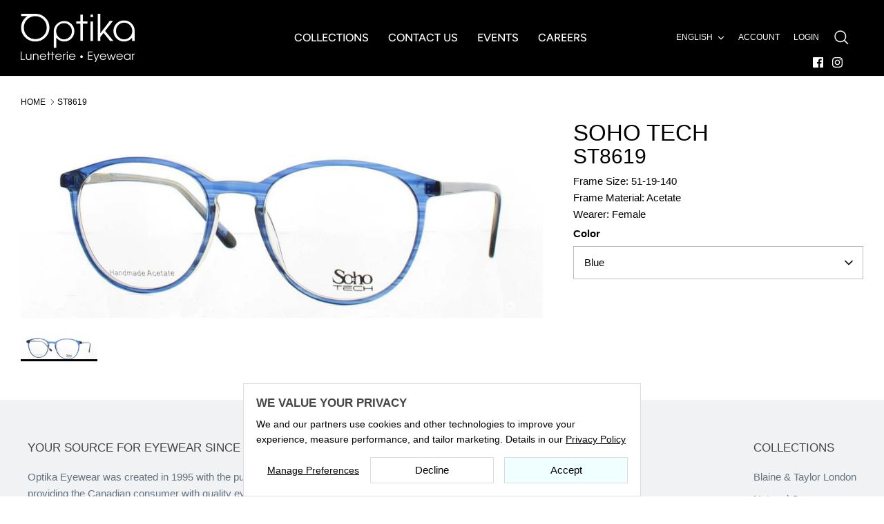

--- FILE ---
content_type: text/html; charset=utf-8
request_url: https://optikaeyewear.com/products/st8619-7
body_size: 22382
content:
<!DOCTYPE html><html lang="en" dir="ltr">
<head>
 
  <!-- Symmetry 6.0.3 -->

  <title>
    ST8619 &ndash; Optika Eyewear
  </title>

  <script>
window.theme_settings          = {};
window.theme_settings.customer_tags = [];

 


window.theme_settings.locale   = 'en';
window.theme_settings.meg_settings   = {};
fetch('//optikaeyewear.com/cdn/shop/t/18/assets/meg_app_settings.json?v=146389083592915920621732669241')
.then(response => response.json())
 .then(data => {
    window.theme_settings.meg_settings = data;
})
 .catch(error => {
    console.error('Error fetching the JSON:', error);
});

</script>

  
  <meta charset="utf-8" />
<meta name="viewport" content="width=device-width,initial-scale=1.0" />
<meta http-equiv="X-UA-Compatible" content="IE=edge">

<link rel="preconnect" href="https://cdn.shopify.com" crossorigin>
<link rel="preconnect" href="https://fonts.shopify.com" crossorigin>
<link rel="preconnect" href="https://monorail-edge.shopifysvc.com"><link rel="preload" as="font" href="//optikaeyewear.com/cdn/fonts/figtree/figtree_n5.3b6b7df38aa5986536945796e1f947445832047c.woff2" type="font/woff2" crossorigin><link rel="preload" href="//optikaeyewear.com/cdn/shop/t/18/assets/vendor.min.js?v=11589511144441591071706287514" as="script">
<link rel="preload" href="//optikaeyewear.com/cdn/shop/t/18/assets/theme.js?v=108222811140628044801715890818" as="script"><link rel="canonical" href="https://optikaeyewear.com/products/st8619-7" /><link rel="icon" href="//optikaeyewear.com/cdn/shop/files/Optika_Logo_Reversed_2.jpg?crop=center&height=48&v=1701264397&width=48" type="image/jpg">


  <meta name="robots" content="noindex,nofollow" />
  


<script>
  function AjaxinateCallback(){
    checkCookie();
    theme.ProductBlockManager.loadImages(); 
  }
</script>
<style>
    
    
    
    
    
    
    
    @font-face {
  font-family: Figtree;
  font-weight: 500;
  font-style: normal;
  font-display: fallback;
  src: url("//optikaeyewear.com/cdn/fonts/figtree/figtree_n5.3b6b7df38aa5986536945796e1f947445832047c.woff2") format("woff2"),
       url("//optikaeyewear.com/cdn/fonts/figtree/figtree_n5.f26bf6dcae278b0ed902605f6605fa3338e81dab.woff") format("woff");
}

    @font-face {
  font-family: Figtree;
  font-weight: 600;
  font-style: normal;
  font-display: fallback;
  src: url("//optikaeyewear.com/cdn/fonts/figtree/figtree_n6.9d1ea52bb49a0a86cfd1b0383d00f83d3fcc14de.woff2") format("woff2"),
       url("//optikaeyewear.com/cdn/fonts/figtree/figtree_n6.f0fcdea525a0e47b2ae4ab645832a8e8a96d31d3.woff") format("woff");
}

  </style>

  <meta property="og:site_name" content="Optika Eyewear">
<meta property="og:url" content="https://optikaeyewear.com/products/st8619-7">
<meta property="og:title" content="ST8619">
<meta property="og:type" content="product">
<meta property="og:description" content="Optika Eyewear"><meta property="og:image" content="http://optikaeyewear.com/cdn/shop/products/a6d3ebcc4b869e08030607e0a93aeba6_4547eb94-8af2-4481-a7fb-68c5b60b0f10_1200x1200.jpg?v=1701375033">
  <meta property="og:image:secure_url" content="https://optikaeyewear.com/cdn/shop/products/a6d3ebcc4b869e08030607e0a93aeba6_4547eb94-8af2-4481-a7fb-68c5b60b0f10_1200x1200.jpg?v=1701375033">
  <meta property="og:image:width" content="1158">
  <meta property="og:image:height" content="436">
<meta name="twitter:card" content="summary_large_image">
<meta name="twitter:title" content="ST8619">
<meta name="twitter:description" content="Optika Eyewear">


  <link href="//optikaeyewear.com/cdn/shop/t/18/assets/styles.css?v=1752135058487149601759276810" rel="stylesheet" type="text/css" media="all" />
<link rel="stylesheet" href="//optikaeyewear.com/cdn/shop/t/18/assets/swatches.css?v=53241322375535235631713359177" media="print" onload="this.media='all'">
    <noscript><link rel="stylesheet" href="//optikaeyewear.com/cdn/shop/t/18/assets/swatches.css?v=53241322375535235631713359177"></noscript><script>
    window.theme = window.theme || {};
    theme.money_format_with_product_code_preference = "${{amount}}";
    theme.money_format_with_cart_code_preference = "${{amount}}";
    theme.money_format = "${{amount}}";
    theme.strings = {
      previous: "Previous",
      next: "Next",
      addressError: "Error looking up that address",
      addressNoResults: "No results for that address",
      addressQueryLimit: "You have exceeded the Google API usage limit. Consider upgrading to a \u003ca href=\"https:\/\/developers.google.com\/maps\/premium\/usage-limits\"\u003ePremium Plan\u003c\/a\u003e.",
      authError: "There was a problem authenticating your Google Maps API Key.",
      icon_labels_left: "Left",
      icon_labels_right: "Right",
      icon_labels_down: "Down",
      icon_labels_close: "Close",
      icon_labels_plus: "Plus",
      imageSlider: "Image slider",
      cart_terms_confirmation: "You must agree to the terms and conditions before continuing.",
      cart_general_quantity_too_high: "You can only have [QUANTITY] in your cart",
      products_listing_from: "From",
      layout_live_search_see_all: "See all results",
      products_product_add_to_cart: "Add to Cart",
      products_variant_no_stock: "Sold out",
      products_variant_non_existent: "Unavailable",
      products_product_pick_a: "Pick a",
      general_navigation_menu_toggle_aria_label: "Toggle menu",
      general_accessibility_labels_close: "Close",
      products_product_added_to_cart: "Added to cart",
      general_quick_search_pages: "Pages",
      general_quick_search_no_results: "Sorry, we couldn\u0026#39;t find any results",
      collections_general_see_all_subcollections: "See all..."
    };
    theme.routes = {
      cart_url: '/cart',
      cart_add_url: '/cart/add.js',
      cart_update_url: '/cart/update.js',
      predictive_search_url: '/search/suggest'
    };
    theme.settings = {
      cart_type: "drawer",
      after_add_to_cart: "drawer",
      quickbuy_style: "off",
      avoid_orphans: true
    };
    document.documentElement.classList.add('js');
  </script>

  <script src="//optikaeyewear.com/cdn/shop/t/18/assets/vendor.min.js?v=11589511144441591071706287514" defer="defer"></script>
  <script src="//optikaeyewear.com/cdn/shop/t/18/assets/theme.js?v=108222811140628044801715890818" defer="defer"></script>

  <script>window.performance && window.performance.mark && window.performance.mark('shopify.content_for_header.start');</script><meta id="shopify-digital-wallet" name="shopify-digital-wallet" content="/84680671546/digital_wallets/dialog">
<link rel="alternate" hreflang="x-default" href="https://optikaeyewear.com/products/st8619-7">
<link rel="alternate" hreflang="en" href="https://optikaeyewear.com/products/st8619-7">
<link rel="alternate" hreflang="fr" href="https://optikaeyewear.com/fr/products/st8619-7">
<link rel="alternate" type="application/json+oembed" href="https://optikaeyewear.com/products/st8619-7.oembed">
<script async="async" src="/checkouts/internal/preloads.js?locale=en-CA"></script>
<script id="shopify-features" type="application/json">{"accessToken":"9652343bcb1686dea5046922d95eacaf","betas":["rich-media-storefront-analytics"],"domain":"optikaeyewear.com","predictiveSearch":true,"shopId":84680671546,"locale":"en"}</script>
<script>var Shopify = Shopify || {};
Shopify.shop = "optika-eyewear.myshopify.com";
Shopify.locale = "en";
Shopify.currency = {"active":"CAD","rate":"1.0"};
Shopify.country = "CA";
Shopify.theme = {"name":"Symmetry 2024 GO LIVE","id":165301354810,"schema_name":"Symmetry","schema_version":"6.0.3","theme_store_id":null,"role":"main"};
Shopify.theme.handle = "null";
Shopify.theme.style = {"id":null,"handle":null};
Shopify.cdnHost = "optikaeyewear.com/cdn";
Shopify.routes = Shopify.routes || {};
Shopify.routes.root = "/";</script>
<script type="module">!function(o){(o.Shopify=o.Shopify||{}).modules=!0}(window);</script>
<script>!function(o){function n(){var o=[];function n(){o.push(Array.prototype.slice.apply(arguments))}return n.q=o,n}var t=o.Shopify=o.Shopify||{};t.loadFeatures=n(),t.autoloadFeatures=n()}(window);</script>
<script id="shop-js-analytics" type="application/json">{"pageType":"product"}</script>
<script defer="defer" async type="module" src="//optikaeyewear.com/cdn/shopifycloud/shop-js/modules/v2/client.init-shop-cart-sync_C5BV16lS.en.esm.js"></script>
<script defer="defer" async type="module" src="//optikaeyewear.com/cdn/shopifycloud/shop-js/modules/v2/chunk.common_CygWptCX.esm.js"></script>
<script type="module">
  await import("//optikaeyewear.com/cdn/shopifycloud/shop-js/modules/v2/client.init-shop-cart-sync_C5BV16lS.en.esm.js");
await import("//optikaeyewear.com/cdn/shopifycloud/shop-js/modules/v2/chunk.common_CygWptCX.esm.js");

  window.Shopify.SignInWithShop?.initShopCartSync?.({"fedCMEnabled":true,"windoidEnabled":true});

</script>
<script id="__st">var __st={"a":84680671546,"offset":-18000,"reqid":"643c7402-f0df-446b-8ff0-188ae99f1be3-1768646309","pageurl":"optikaeyewear.com\/products\/st8619-7","u":"e2823d2faa87","p":"product","rtyp":"product","rid":8865984282938};</script>
<script>window.ShopifyPaypalV4VisibilityTracking = true;</script>
<script id="captcha-bootstrap">!function(){'use strict';const t='contact',e='account',n='new_comment',o=[[t,t],['blogs',n],['comments',n],[t,'customer']],c=[[e,'customer_login'],[e,'guest_login'],[e,'recover_customer_password'],[e,'create_customer']],r=t=>t.map((([t,e])=>`form[action*='/${t}']:not([data-nocaptcha='true']) input[name='form_type'][value='${e}']`)).join(','),a=t=>()=>t?[...document.querySelectorAll(t)].map((t=>t.form)):[];function s(){const t=[...o],e=r(t);return a(e)}const i='password',u='form_key',d=['recaptcha-v3-token','g-recaptcha-response','h-captcha-response',i],f=()=>{try{return window.sessionStorage}catch{return}},m='__shopify_v',_=t=>t.elements[u];function p(t,e,n=!1){try{const o=window.sessionStorage,c=JSON.parse(o.getItem(e)),{data:r}=function(t){const{data:e,action:n}=t;return t[m]||n?{data:e,action:n}:{data:t,action:n}}(c);for(const[e,n]of Object.entries(r))t.elements[e]&&(t.elements[e].value=n);n&&o.removeItem(e)}catch(o){console.error('form repopulation failed',{error:o})}}const l='form_type',E='cptcha';function T(t){t.dataset[E]=!0}const w=window,h=w.document,L='Shopify',v='ce_forms',y='captcha';let A=!1;((t,e)=>{const n=(g='f06e6c50-85a8-45c8-87d0-21a2b65856fe',I='https://cdn.shopify.com/shopifycloud/storefront-forms-hcaptcha/ce_storefront_forms_captcha_hcaptcha.v1.5.2.iife.js',D={infoText:'Protected by hCaptcha',privacyText:'Privacy',termsText:'Terms'},(t,e,n)=>{const o=w[L][v],c=o.bindForm;if(c)return c(t,g,e,D).then(n);var r;o.q.push([[t,g,e,D],n]),r=I,A||(h.body.append(Object.assign(h.createElement('script'),{id:'captcha-provider',async:!0,src:r})),A=!0)});var g,I,D;w[L]=w[L]||{},w[L][v]=w[L][v]||{},w[L][v].q=[],w[L][y]=w[L][y]||{},w[L][y].protect=function(t,e){n(t,void 0,e),T(t)},Object.freeze(w[L][y]),function(t,e,n,w,h,L){const[v,y,A,g]=function(t,e,n){const i=e?o:[],u=t?c:[],d=[...i,...u],f=r(d),m=r(i),_=r(d.filter((([t,e])=>n.includes(e))));return[a(f),a(m),a(_),s()]}(w,h,L),I=t=>{const e=t.target;return e instanceof HTMLFormElement?e:e&&e.form},D=t=>v().includes(t);t.addEventListener('submit',(t=>{const e=I(t);if(!e)return;const n=D(e)&&!e.dataset.hcaptchaBound&&!e.dataset.recaptchaBound,o=_(e),c=g().includes(e)&&(!o||!o.value);(n||c)&&t.preventDefault(),c&&!n&&(function(t){try{if(!f())return;!function(t){const e=f();if(!e)return;const n=_(t);if(!n)return;const o=n.value;o&&e.removeItem(o)}(t);const e=Array.from(Array(32),(()=>Math.random().toString(36)[2])).join('');!function(t,e){_(t)||t.append(Object.assign(document.createElement('input'),{type:'hidden',name:u})),t.elements[u].value=e}(t,e),function(t,e){const n=f();if(!n)return;const o=[...t.querySelectorAll(`input[type='${i}']`)].map((({name:t})=>t)),c=[...d,...o],r={};for(const[a,s]of new FormData(t).entries())c.includes(a)||(r[a]=s);n.setItem(e,JSON.stringify({[m]:1,action:t.action,data:r}))}(t,e)}catch(e){console.error('failed to persist form',e)}}(e),e.submit())}));const S=(t,e)=>{t&&!t.dataset[E]&&(n(t,e.some((e=>e===t))),T(t))};for(const o of['focusin','change'])t.addEventListener(o,(t=>{const e=I(t);D(e)&&S(e,y())}));const B=e.get('form_key'),M=e.get(l),P=B&&M;t.addEventListener('DOMContentLoaded',(()=>{const t=y();if(P)for(const e of t)e.elements[l].value===M&&p(e,B);[...new Set([...A(),...v().filter((t=>'true'===t.dataset.shopifyCaptcha))])].forEach((e=>S(e,t)))}))}(h,new URLSearchParams(w.location.search),n,t,e,['guest_login'])})(!1,!0)}();</script>
<script integrity="sha256-4kQ18oKyAcykRKYeNunJcIwy7WH5gtpwJnB7kiuLZ1E=" data-source-attribution="shopify.loadfeatures" defer="defer" src="//optikaeyewear.com/cdn/shopifycloud/storefront/assets/storefront/load_feature-a0a9edcb.js" crossorigin="anonymous"></script>
<script data-source-attribution="shopify.dynamic_checkout.dynamic.init">var Shopify=Shopify||{};Shopify.PaymentButton=Shopify.PaymentButton||{isStorefrontPortableWallets:!0,init:function(){window.Shopify.PaymentButton.init=function(){};var t=document.createElement("script");t.src="https://optikaeyewear.com/cdn/shopifycloud/portable-wallets/latest/portable-wallets.en.js",t.type="module",document.head.appendChild(t)}};
</script>
<script data-source-attribution="shopify.dynamic_checkout.buyer_consent">
  function portableWalletsHideBuyerConsent(e){var t=document.getElementById("shopify-buyer-consent"),n=document.getElementById("shopify-subscription-policy-button");t&&n&&(t.classList.add("hidden"),t.setAttribute("aria-hidden","true"),n.removeEventListener("click",e))}function portableWalletsShowBuyerConsent(e){var t=document.getElementById("shopify-buyer-consent"),n=document.getElementById("shopify-subscription-policy-button");t&&n&&(t.classList.remove("hidden"),t.removeAttribute("aria-hidden"),n.addEventListener("click",e))}window.Shopify?.PaymentButton&&(window.Shopify.PaymentButton.hideBuyerConsent=portableWalletsHideBuyerConsent,window.Shopify.PaymentButton.showBuyerConsent=portableWalletsShowBuyerConsent);
</script>
<script data-source-attribution="shopify.dynamic_checkout.cart.bootstrap">document.addEventListener("DOMContentLoaded",(function(){function t(){return document.querySelector("shopify-accelerated-checkout-cart, shopify-accelerated-checkout")}if(t())Shopify.PaymentButton.init();else{new MutationObserver((function(e,n){t()&&(Shopify.PaymentButton.init(),n.disconnect())})).observe(document.body,{childList:!0,subtree:!0})}}));
</script>

<script>window.performance && window.performance.mark && window.performance.mark('shopify.content_for_header.end');</script>
  
  <script type="text/javascript" src="//optikaeyewear.com/cdn/shop/t/18/assets/jquery.min.js?v=158417595810649192771706287514"></script>
  <script type="text/javascript" src="//optikaeyewear.com/cdn/shop/t/18/assets/theme.jquery.js?v=182604438500578132271708089497"></script>
  <script src="//cdn.jsdelivr.net/npm/sweetalert2@11"></script>
  
  <link rel="stylesheet" href="https://cdn.jsdelivr.net/gh/fancyapps/fancybox@3.5.7/dist/jquery.fancybox.min.css" />
    <script src="https://cdn.jsdelivr.net/gh/fancyapps/fancybox@3.5.7/dist/jquery.fancybox.min.js"></script>

  
    
   
  <link rel="stylesheet" href="https://use.fontawesome.com/releases/v5.8.2/css/all.css" integrity="sha384-oS3vJWv+0UjzBfQzYUhtDYW+Pj2yciDJxpsK1OYPAYjqT085Qq/1cq5FLXAZQ7Ay" crossorigin="anonymous">
  <link rel="stylesheet" href//optikaeyewear.com/cdn/shop/t/18/assets/theme.css?v=154239778037207052631706287514>
<link href="https://monorail-edge.shopifysvc.com" rel="dns-prefetch">
<script>(function(){if ("sendBeacon" in navigator && "performance" in window) {try {var session_token_from_headers = performance.getEntriesByType('navigation')[0].serverTiming.find(x => x.name == '_s').description;} catch {var session_token_from_headers = undefined;}var session_cookie_matches = document.cookie.match(/_shopify_s=([^;]*)/);var session_token_from_cookie = session_cookie_matches && session_cookie_matches.length === 2 ? session_cookie_matches[1] : "";var session_token = session_token_from_headers || session_token_from_cookie || "";function handle_abandonment_event(e) {var entries = performance.getEntries().filter(function(entry) {return /monorail-edge.shopifysvc.com/.test(entry.name);});if (!window.abandonment_tracked && entries.length === 0) {window.abandonment_tracked = true;var currentMs = Date.now();var navigation_start = performance.timing.navigationStart;var payload = {shop_id: 84680671546,url: window.location.href,navigation_start,duration: currentMs - navigation_start,session_token,page_type: "product"};window.navigator.sendBeacon("https://monorail-edge.shopifysvc.com/v1/produce", JSON.stringify({schema_id: "online_store_buyer_site_abandonment/1.1",payload: payload,metadata: {event_created_at_ms: currentMs,event_sent_at_ms: currentMs}}));}}window.addEventListener('pagehide', handle_abandonment_event);}}());</script>
<script id="web-pixels-manager-setup">(function e(e,d,r,n,o){if(void 0===o&&(o={}),!Boolean(null===(a=null===(i=window.Shopify)||void 0===i?void 0:i.analytics)||void 0===a?void 0:a.replayQueue)){var i,a;window.Shopify=window.Shopify||{};var t=window.Shopify;t.analytics=t.analytics||{};var s=t.analytics;s.replayQueue=[],s.publish=function(e,d,r){return s.replayQueue.push([e,d,r]),!0};try{self.performance.mark("wpm:start")}catch(e){}var l=function(){var e={modern:/Edge?\/(1{2}[4-9]|1[2-9]\d|[2-9]\d{2}|\d{4,})\.\d+(\.\d+|)|Firefox\/(1{2}[4-9]|1[2-9]\d|[2-9]\d{2}|\d{4,})\.\d+(\.\d+|)|Chrom(ium|e)\/(9{2}|\d{3,})\.\d+(\.\d+|)|(Maci|X1{2}).+ Version\/(15\.\d+|(1[6-9]|[2-9]\d|\d{3,})\.\d+)([,.]\d+|)( \(\w+\)|)( Mobile\/\w+|) Safari\/|Chrome.+OPR\/(9{2}|\d{3,})\.\d+\.\d+|(CPU[ +]OS|iPhone[ +]OS|CPU[ +]iPhone|CPU IPhone OS|CPU iPad OS)[ +]+(15[._]\d+|(1[6-9]|[2-9]\d|\d{3,})[._]\d+)([._]\d+|)|Android:?[ /-](13[3-9]|1[4-9]\d|[2-9]\d{2}|\d{4,})(\.\d+|)(\.\d+|)|Android.+Firefox\/(13[5-9]|1[4-9]\d|[2-9]\d{2}|\d{4,})\.\d+(\.\d+|)|Android.+Chrom(ium|e)\/(13[3-9]|1[4-9]\d|[2-9]\d{2}|\d{4,})\.\d+(\.\d+|)|SamsungBrowser\/([2-9]\d|\d{3,})\.\d+/,legacy:/Edge?\/(1[6-9]|[2-9]\d|\d{3,})\.\d+(\.\d+|)|Firefox\/(5[4-9]|[6-9]\d|\d{3,})\.\d+(\.\d+|)|Chrom(ium|e)\/(5[1-9]|[6-9]\d|\d{3,})\.\d+(\.\d+|)([\d.]+$|.*Safari\/(?![\d.]+ Edge\/[\d.]+$))|(Maci|X1{2}).+ Version\/(10\.\d+|(1[1-9]|[2-9]\d|\d{3,})\.\d+)([,.]\d+|)( \(\w+\)|)( Mobile\/\w+|) Safari\/|Chrome.+OPR\/(3[89]|[4-9]\d|\d{3,})\.\d+\.\d+|(CPU[ +]OS|iPhone[ +]OS|CPU[ +]iPhone|CPU IPhone OS|CPU iPad OS)[ +]+(10[._]\d+|(1[1-9]|[2-9]\d|\d{3,})[._]\d+)([._]\d+|)|Android:?[ /-](13[3-9]|1[4-9]\d|[2-9]\d{2}|\d{4,})(\.\d+|)(\.\d+|)|Mobile Safari.+OPR\/([89]\d|\d{3,})\.\d+\.\d+|Android.+Firefox\/(13[5-9]|1[4-9]\d|[2-9]\d{2}|\d{4,})\.\d+(\.\d+|)|Android.+Chrom(ium|e)\/(13[3-9]|1[4-9]\d|[2-9]\d{2}|\d{4,})\.\d+(\.\d+|)|Android.+(UC? ?Browser|UCWEB|U3)[ /]?(15\.([5-9]|\d{2,})|(1[6-9]|[2-9]\d|\d{3,})\.\d+)\.\d+|SamsungBrowser\/(5\.\d+|([6-9]|\d{2,})\.\d+)|Android.+MQ{2}Browser\/(14(\.(9|\d{2,})|)|(1[5-9]|[2-9]\d|\d{3,})(\.\d+|))(\.\d+|)|K[Aa][Ii]OS\/(3\.\d+|([4-9]|\d{2,})\.\d+)(\.\d+|)/},d=e.modern,r=e.legacy,n=navigator.userAgent;return n.match(d)?"modern":n.match(r)?"legacy":"unknown"}(),u="modern"===l?"modern":"legacy",c=(null!=n?n:{modern:"",legacy:""})[u],f=function(e){return[e.baseUrl,"/wpm","/b",e.hashVersion,"modern"===e.buildTarget?"m":"l",".js"].join("")}({baseUrl:d,hashVersion:r,buildTarget:u}),m=function(e){var d=e.version,r=e.bundleTarget,n=e.surface,o=e.pageUrl,i=e.monorailEndpoint;return{emit:function(e){var a=e.status,t=e.errorMsg,s=(new Date).getTime(),l=JSON.stringify({metadata:{event_sent_at_ms:s},events:[{schema_id:"web_pixels_manager_load/3.1",payload:{version:d,bundle_target:r,page_url:o,status:a,surface:n,error_msg:t},metadata:{event_created_at_ms:s}}]});if(!i)return console&&console.warn&&console.warn("[Web Pixels Manager] No Monorail endpoint provided, skipping logging."),!1;try{return self.navigator.sendBeacon.bind(self.navigator)(i,l)}catch(e){}var u=new XMLHttpRequest;try{return u.open("POST",i,!0),u.setRequestHeader("Content-Type","text/plain"),u.send(l),!0}catch(e){return console&&console.warn&&console.warn("[Web Pixels Manager] Got an unhandled error while logging to Monorail."),!1}}}}({version:r,bundleTarget:l,surface:e.surface,pageUrl:self.location.href,monorailEndpoint:e.monorailEndpoint});try{o.browserTarget=l,function(e){var d=e.src,r=e.async,n=void 0===r||r,o=e.onload,i=e.onerror,a=e.sri,t=e.scriptDataAttributes,s=void 0===t?{}:t,l=document.createElement("script"),u=document.querySelector("head"),c=document.querySelector("body");if(l.async=n,l.src=d,a&&(l.integrity=a,l.crossOrigin="anonymous"),s)for(var f in s)if(Object.prototype.hasOwnProperty.call(s,f))try{l.dataset[f]=s[f]}catch(e){}if(o&&l.addEventListener("load",o),i&&l.addEventListener("error",i),u)u.appendChild(l);else{if(!c)throw new Error("Did not find a head or body element to append the script");c.appendChild(l)}}({src:f,async:!0,onload:function(){if(!function(){var e,d;return Boolean(null===(d=null===(e=window.Shopify)||void 0===e?void 0:e.analytics)||void 0===d?void 0:d.initialized)}()){var d=window.webPixelsManager.init(e)||void 0;if(d){var r=window.Shopify.analytics;r.replayQueue.forEach((function(e){var r=e[0],n=e[1],o=e[2];d.publishCustomEvent(r,n,o)})),r.replayQueue=[],r.publish=d.publishCustomEvent,r.visitor=d.visitor,r.initialized=!0}}},onerror:function(){return m.emit({status:"failed",errorMsg:"".concat(f," has failed to load")})},sri:function(e){var d=/^sha384-[A-Za-z0-9+/=]+$/;return"string"==typeof e&&d.test(e)}(c)?c:"",scriptDataAttributes:o}),m.emit({status:"loading"})}catch(e){m.emit({status:"failed",errorMsg:(null==e?void 0:e.message)||"Unknown error"})}}})({shopId: 84680671546,storefrontBaseUrl: "https://optikaeyewear.com",extensionsBaseUrl: "https://extensions.shopifycdn.com/cdn/shopifycloud/web-pixels-manager",monorailEndpoint: "https://monorail-edge.shopifysvc.com/unstable/produce_batch",surface: "storefront-renderer",enabledBetaFlags: ["2dca8a86"],webPixelsConfigList: [{"id":"shopify-app-pixel","configuration":"{}","eventPayloadVersion":"v1","runtimeContext":"STRICT","scriptVersion":"0450","apiClientId":"shopify-pixel","type":"APP","privacyPurposes":["ANALYTICS","MARKETING"]},{"id":"shopify-custom-pixel","eventPayloadVersion":"v1","runtimeContext":"LAX","scriptVersion":"0450","apiClientId":"shopify-pixel","type":"CUSTOM","privacyPurposes":["ANALYTICS","MARKETING"]}],isMerchantRequest: false,initData: {"shop":{"name":"Optika Eyewear","paymentSettings":{"currencyCode":"CAD"},"myshopifyDomain":"optika-eyewear.myshopify.com","countryCode":"CA","storefrontUrl":"https:\/\/optikaeyewear.com"},"customer":null,"cart":null,"checkout":null,"productVariants":[{"price":{"amount":55.0,"currencyCode":"CAD"},"product":{"title":"ST8619","vendor":"SOHO TECH","id":"8865984282938","untranslatedTitle":"ST8619","url":"\/products\/st8619-7","type":"EYEWEAR"},"id":"47284286980410","image":{"src":"\/\/optikaeyewear.com\/cdn\/shop\/products\/a6d3ebcc4b869e08030607e0a93aeba6_4547eb94-8af2-4481-a7fb-68c5b60b0f10.jpg?v=1701375033"},"sku":"ST8619BLUE","title":"Blue","untranslatedTitle":"Blue"},{"price":{"amount":55.0,"currencyCode":"CAD"},"product":{"title":"ST8619","vendor":"SOHO TECH","id":"8865984282938","untranslatedTitle":"ST8619","url":"\/products\/st8619-7","type":"EYEWEAR"},"id":"47284287013178","image":{"src":"\/\/optikaeyewear.com\/cdn\/shop\/products\/f3046c707c29c9ed271c51b043f83322_96a3a6e3-c4a4-45a7-b327-3213b8758ac6.jpg?v=1701375033"},"sku":"ST8619GREY","title":"Grey","untranslatedTitle":"Grey"}],"purchasingCompany":null},},"https://optikaeyewear.com/cdn","fcfee988w5aeb613cpc8e4bc33m6693e112",{"modern":"","legacy":""},{"shopId":"84680671546","storefrontBaseUrl":"https:\/\/optikaeyewear.com","extensionBaseUrl":"https:\/\/extensions.shopifycdn.com\/cdn\/shopifycloud\/web-pixels-manager","surface":"storefront-renderer","enabledBetaFlags":"[\"2dca8a86\"]","isMerchantRequest":"false","hashVersion":"fcfee988w5aeb613cpc8e4bc33m6693e112","publish":"custom","events":"[[\"page_viewed\",{}],[\"product_viewed\",{\"productVariant\":{\"price\":{\"amount\":55.0,\"currencyCode\":\"CAD\"},\"product\":{\"title\":\"ST8619\",\"vendor\":\"SOHO TECH\",\"id\":\"8865984282938\",\"untranslatedTitle\":\"ST8619\",\"url\":\"\/products\/st8619-7\",\"type\":\"EYEWEAR\"},\"id\":\"47284286980410\",\"image\":{\"src\":\"\/\/optikaeyewear.com\/cdn\/shop\/products\/a6d3ebcc4b869e08030607e0a93aeba6_4547eb94-8af2-4481-a7fb-68c5b60b0f10.jpg?v=1701375033\"},\"sku\":\"ST8619BLUE\",\"title\":\"Blue\",\"untranslatedTitle\":\"Blue\"}}]]"});</script><script>
  window.ShopifyAnalytics = window.ShopifyAnalytics || {};
  window.ShopifyAnalytics.meta = window.ShopifyAnalytics.meta || {};
  window.ShopifyAnalytics.meta.currency = 'CAD';
  var meta = {"product":{"id":8865984282938,"gid":"gid:\/\/shopify\/Product\/8865984282938","vendor":"SOHO TECH","type":"EYEWEAR","handle":"st8619-7","variants":[{"id":47284286980410,"price":5500,"name":"ST8619 - Blue","public_title":"Blue","sku":"ST8619BLUE"},{"id":47284287013178,"price":5500,"name":"ST8619 - Grey","public_title":"Grey","sku":"ST8619GREY"}],"remote":false},"page":{"pageType":"product","resourceType":"product","resourceId":8865984282938,"requestId":"643c7402-f0df-446b-8ff0-188ae99f1be3-1768646309"}};
  for (var attr in meta) {
    window.ShopifyAnalytics.meta[attr] = meta[attr];
  }
</script>
<script class="analytics">
  (function () {
    var customDocumentWrite = function(content) {
      var jquery = null;

      if (window.jQuery) {
        jquery = window.jQuery;
      } else if (window.Checkout && window.Checkout.$) {
        jquery = window.Checkout.$;
      }

      if (jquery) {
        jquery('body').append(content);
      }
    };

    var hasLoggedConversion = function(token) {
      if (token) {
        return document.cookie.indexOf('loggedConversion=' + token) !== -1;
      }
      return false;
    }

    var setCookieIfConversion = function(token) {
      if (token) {
        var twoMonthsFromNow = new Date(Date.now());
        twoMonthsFromNow.setMonth(twoMonthsFromNow.getMonth() + 2);

        document.cookie = 'loggedConversion=' + token + '; expires=' + twoMonthsFromNow;
      }
    }

    var trekkie = window.ShopifyAnalytics.lib = window.trekkie = window.trekkie || [];
    if (trekkie.integrations) {
      return;
    }
    trekkie.methods = [
      'identify',
      'page',
      'ready',
      'track',
      'trackForm',
      'trackLink'
    ];
    trekkie.factory = function(method) {
      return function() {
        var args = Array.prototype.slice.call(arguments);
        args.unshift(method);
        trekkie.push(args);
        return trekkie;
      };
    };
    for (var i = 0; i < trekkie.methods.length; i++) {
      var key = trekkie.methods[i];
      trekkie[key] = trekkie.factory(key);
    }
    trekkie.load = function(config) {
      trekkie.config = config || {};
      trekkie.config.initialDocumentCookie = document.cookie;
      var first = document.getElementsByTagName('script')[0];
      var script = document.createElement('script');
      script.type = 'text/javascript';
      script.onerror = function(e) {
        var scriptFallback = document.createElement('script');
        scriptFallback.type = 'text/javascript';
        scriptFallback.onerror = function(error) {
                var Monorail = {
      produce: function produce(monorailDomain, schemaId, payload) {
        var currentMs = new Date().getTime();
        var event = {
          schema_id: schemaId,
          payload: payload,
          metadata: {
            event_created_at_ms: currentMs,
            event_sent_at_ms: currentMs
          }
        };
        return Monorail.sendRequest("https://" + monorailDomain + "/v1/produce", JSON.stringify(event));
      },
      sendRequest: function sendRequest(endpointUrl, payload) {
        // Try the sendBeacon API
        if (window && window.navigator && typeof window.navigator.sendBeacon === 'function' && typeof window.Blob === 'function' && !Monorail.isIos12()) {
          var blobData = new window.Blob([payload], {
            type: 'text/plain'
          });

          if (window.navigator.sendBeacon(endpointUrl, blobData)) {
            return true;
          } // sendBeacon was not successful

        } // XHR beacon

        var xhr = new XMLHttpRequest();

        try {
          xhr.open('POST', endpointUrl);
          xhr.setRequestHeader('Content-Type', 'text/plain');
          xhr.send(payload);
        } catch (e) {
          console.log(e);
        }

        return false;
      },
      isIos12: function isIos12() {
        return window.navigator.userAgent.lastIndexOf('iPhone; CPU iPhone OS 12_') !== -1 || window.navigator.userAgent.lastIndexOf('iPad; CPU OS 12_') !== -1;
      }
    };
    Monorail.produce('monorail-edge.shopifysvc.com',
      'trekkie_storefront_load_errors/1.1',
      {shop_id: 84680671546,
      theme_id: 165301354810,
      app_name: "storefront",
      context_url: window.location.href,
      source_url: "//optikaeyewear.com/cdn/s/trekkie.storefront.cd680fe47e6c39ca5d5df5f0a32d569bc48c0f27.min.js"});

        };
        scriptFallback.async = true;
        scriptFallback.src = '//optikaeyewear.com/cdn/s/trekkie.storefront.cd680fe47e6c39ca5d5df5f0a32d569bc48c0f27.min.js';
        first.parentNode.insertBefore(scriptFallback, first);
      };
      script.async = true;
      script.src = '//optikaeyewear.com/cdn/s/trekkie.storefront.cd680fe47e6c39ca5d5df5f0a32d569bc48c0f27.min.js';
      first.parentNode.insertBefore(script, first);
    };
    trekkie.load(
      {"Trekkie":{"appName":"storefront","development":false,"defaultAttributes":{"shopId":84680671546,"isMerchantRequest":null,"themeId":165301354810,"themeCityHash":"8951730642615020621","contentLanguage":"en","currency":"CAD","eventMetadataId":"5b1c1f05-a066-422a-95ae-c6ca4df20b09"},"isServerSideCookieWritingEnabled":true,"monorailRegion":"shop_domain","enabledBetaFlags":["65f19447"]},"Session Attribution":{},"S2S":{"facebookCapiEnabled":false,"source":"trekkie-storefront-renderer","apiClientId":580111}}
    );

    var loaded = false;
    trekkie.ready(function() {
      if (loaded) return;
      loaded = true;

      window.ShopifyAnalytics.lib = window.trekkie;

      var originalDocumentWrite = document.write;
      document.write = customDocumentWrite;
      try { window.ShopifyAnalytics.merchantGoogleAnalytics.call(this); } catch(error) {};
      document.write = originalDocumentWrite;

      window.ShopifyAnalytics.lib.page(null,{"pageType":"product","resourceType":"product","resourceId":8865984282938,"requestId":"643c7402-f0df-446b-8ff0-188ae99f1be3-1768646309","shopifyEmitted":true});

      var match = window.location.pathname.match(/checkouts\/(.+)\/(thank_you|post_purchase)/)
      var token = match? match[1]: undefined;
      if (!hasLoggedConversion(token)) {
        setCookieIfConversion(token);
        window.ShopifyAnalytics.lib.track("Viewed Product",{"currency":"CAD","variantId":47284286980410,"productId":8865984282938,"productGid":"gid:\/\/shopify\/Product\/8865984282938","name":"ST8619 - Blue","price":"55.00","sku":"ST8619BLUE","brand":"SOHO TECH","variant":"Blue","category":"EYEWEAR","nonInteraction":true,"remote":false},undefined,undefined,{"shopifyEmitted":true});
      window.ShopifyAnalytics.lib.track("monorail:\/\/trekkie_storefront_viewed_product\/1.1",{"currency":"CAD","variantId":47284286980410,"productId":8865984282938,"productGid":"gid:\/\/shopify\/Product\/8865984282938","name":"ST8619 - Blue","price":"55.00","sku":"ST8619BLUE","brand":"SOHO TECH","variant":"Blue","category":"EYEWEAR","nonInteraction":true,"remote":false,"referer":"https:\/\/optikaeyewear.com\/products\/st8619-7"});
      }
    });


        var eventsListenerScript = document.createElement('script');
        eventsListenerScript.async = true;
        eventsListenerScript.src = "//optikaeyewear.com/cdn/shopifycloud/storefront/assets/shop_events_listener-3da45d37.js";
        document.getElementsByTagName('head')[0].appendChild(eventsListenerScript);

})();</script>
<script
  defer
  src="https://optikaeyewear.com/cdn/shopifycloud/perf-kit/shopify-perf-kit-3.0.4.min.js"
  data-application="storefront-renderer"
  data-shop-id="84680671546"
  data-render-region="gcp-us-central1"
  data-page-type="product"
  data-theme-instance-id="165301354810"
  data-theme-name="Symmetry"
  data-theme-version="6.0.3"
  data-monorail-region="shop_domain"
  data-resource-timing-sampling-rate="10"
  data-shs="true"
  data-shs-beacon="true"
  data-shs-export-with-fetch="true"
  data-shs-logs-sample-rate="1"
  data-shs-beacon-endpoint="https://optikaeyewear.com/api/collect"
></script>
</head>

<body class="template-product
 swatch-method-standard swatch-style-listed" data-cc-animate-timeout="0">  
  <style>
#new-login-message-background{
  background-color:yellow;
}
  #first-visit-modal-container {
        position:        fixed;
        z-index:         9999999;
        top:             0;
        right:           0;
        bottom:          0;
        left:            0;
        background:      rgba(0, 0, 0, 0.7);
        display:         flex;
        justify-content: center;
        align-items:     center;
    }

    #first-visit-modal a {
        font-weight: bold;
        color:       #7f2b50;
    }

    #first-visit-modal {
        display:       inline-block;
        padding:       100px;
        border-radius: 5px;
        background:    #f3f3f3;
        font-size:     1.25rem;
        max-width:     97%;
        position:      relative;
    }

    #close-first-visit-modal {
        user-select:   none;
        position:      absolute;
        top:           5px;
        right:         5px;
        width:         30px;
        height:        30px;
        text-align:    center;
        cursor:        pointer;
        border:        1px solid #7f2b50;
        color:         #7f2b50;
        font-weight:   600;
        font-size:     20px;
        border-radius: 100%;
        line-height: 1.2;
    }

    @media screen and (max-width: 900px) {

        #first-visit-modal {
            padding:   25px;
            font-size: 1.1rem;
        }
    }
</style>
<div id="first-visit-modal-container" style="display: none;">
    <div id="first-visit-modal">
        <div id="close-first-visit-modal" onclick="hideModal();">x</div>
        
    Welcome to our new website!<br>
    <span id="new-login-message-background"> <strong>EXISTING USERS</strong> must select a new password.</span><br>
    <a href="javascript:;" onclick="hideModal();showRecoverPasswordForm();return false;" style="border-bottom: 1px dotted #000;">Click here</a> to change password.

    </div>
</div>

<script>
      if ('IntersectionObserver' in window) {
        document.body.classList.add("cc-animate-enabled");
      }
    </script><a class="skip-link visually-hidden" href="#content">Skip to content</a>

  <div id="shopify-section-cart-drawer" class="shopify-section section-cart-drawer"><div data-section-id="cart-drawer" data-section-type="cart-drawer" data-form-action="/cart" data-form-method="post">
  <div class="cart-drawer-modal cc-popup cc-popup--right" aria-hidden="true" data-freeze-scroll="true">
    <div class="cc-popup-background"></div>
    <div class="cc-popup-modal" role="dialog" aria-modal="true" aria-labelledby="CartDrawerModal-Title">
      <div class="cc-popup-container">
        <div class="cc-popup-content">
          <cart-form data-section-id="cart-drawer" class="cart-drawer" data-ajax-update="true">
            <div class="cart-drawer__content cart-drawer__content--hidden" data-merge-attributes="content-container">
              <div class="cart-drawer__content-upper">
                <header class="cart-drawer__header cart-drawer__content-item">
                  <div id="CartDrawerModal-Title" class="cart-drawer__title h4-style heading-font" data-merge="header-title">
                    Shopping cart
                    
                  </div>

                  <button type="button" class="cc-popup-close tap-target" aria-label="Close"><svg aria-hidden="true" focusable="false" role="presentation" class="icon feather-x" viewBox="0 0 24 24"><path d="M18 6L6 18M6 6l12 12"/></svg></button>
                </header><div class="cart-drawer__content-item">
</div><div class="cart-drawer__content-item">
                    <div class="cart-info-block cart-info-block--lmtb">
</div>
                  </div><div class="cart-item-list cart-drawer__content-item">
                  <div class="cart-item-list__body" data-merge-list="cart-items">
                    
                  </div>
                </div></div>

              <div data-merge="cross-sells" data-merge-cache="blank"></div>
            </div>

            <div class="cart-drawer__footer cart-drawer__footer--hidden" data-merge-attributes="footer-container"><div data-merge="footer">
                
              </div>

              

              <div class="checkout-buttons hidden" data-merge-attributes="checkout-buttons">
                
                                    
                  <a id="continue-shopping" href="" title="Continue shopping"><button class="cc-popup-close22 button button--large" style="width:49%; float:left; margin-right:2px;">Continue shopping</button></a><a href="/checkout" class="button button--large" style="width:49%; float:left;">Check out</a>
                
              </div></div>

            <div
              class="cart-drawer__empty-content"
              data-merge-attributes="empty-container"
              >
              <button type="button" class="cc-popup-close tap-target" aria-label="Close"><svg aria-hidden="true" focusable="false" role="presentation" class="icon feather-x" viewBox="0 0 24 24"><path d="M18 6L6 18M6 6l12 12"/></svg></button>
              <div class="align-center"><div class="lightly-spaced-row"><span class="icon--large"><svg width="24px" height="24px" viewBox="0 0 24 24" aria-hidden="true">
  <g stroke="none" stroke-width="1" fill="none" fill-rule="evenodd">
    <rect x="0" y="0" width="24" height="24"></rect>
    <path d="M15.3214286,9.5 C15.3214286,7.93720195 15.3214286,6.5443448 15.3214286,5.32142857 C15.3214286,3.48705422 13.8343743,2 12,2 C10.1656257,2 8.67857143,3.48705422 8.67857143,5.32142857 C8.67857143,6.5443448 8.67857143,7.93720195 8.67857143,9.5" id="Oval-Copy-11" stroke="currentColor" stroke-width="1.5"></path>
    <polygon stroke="currentColor" stroke-width="1.5" points="5.35714286 7.70535714 18.6428571 7.70535714 19.75 21.2678571 4.25 21.2678571"></polygon>
  </g>
</svg></span></div><div class="majortitle h1-style">Your cart is empty</div><div class="button-row">
                    <a class="btn btn--primary button-row__button" href="/collections/all">Start shopping</a>
                  </div></div>
            </div>
          </cart-form>
        </div>
      </div>
    </div>
  </div>
</div>



</div>
  
  <div id="shopify-section-header" class="shopify-section section-header"><style data-shopify>
  .logo img {
    width: 165px;
  }
  .logo-area__middle--logo-image {
    max-width: 165px;
  }
  @media (max-width: 767.98px) {
    .logo img {
      width: 120px;
    }
  }.section-header {
    position: -webkit-sticky;
    position: sticky;
  }</style>
<div data-section-type="header" data-cc-animate>
  <div style="color:#ffffff !important;" id="pageheader" class="pageheader pageheader--layout-inline-menu-center pageheader--sticky">
    <div class="logo-area container container--no-max">
      <div class="logo-area__left">
        <div class="logo-area__left__inner">
          <button class="button notabutton mobile-nav-toggle" aria-label="Toggle menu" aria-controls="main-nav"><svg xmlns="http://www.w3.org/2000/svg" width="24" height="24" viewBox="0 0 24 24" fill="none" stroke="currentColor" stroke-width="1.5" stroke-linecap="round" stroke-linejoin="round" class="feather feather-menu" aria-hidden="true"><line x1="3" y1="12" x2="21" y2="12"></line><line x1="3" y1="6" x2="21" y2="6"></line><line x1="3" y1="18" x2="21" y2="18"></line></svg></button>
          
            <a class="show-search-link" href="/search" aria-label="Search">
              <span class="show-search-link__icon"><svg width="24px" height="24px" viewBox="0 0 24 24" aria-hidden="true">
    <g transform="translate(3.000000, 3.000000)" stroke="currentColor" stroke-width="1.5" fill="none" fill-rule="evenodd">
        <circle cx="7.82352941" cy="7.82352941" r="7.82352941"></circle>
        <line x1="13.9705882" y1="13.9705882" x2="18.4411765" y2="18.4411765" stroke-linecap="square"></line>
    </g>
</svg></span>
              <span class="show-search-link__text visually-hidden">Search</span>
            </a>
          
          
            <div class="navigation navigation--left" role="navigation" aria-label="Primary navigation">
              <div class="navigation__tier-1-container">
                <ul class="navigation__tier-1">
                  

                      
                      <li class="navigation__item navigation__item--with-children navigation__item--with-mega-menu">
                        <a href="/collections" class="navigation__link" aria-haspopup="true" aria-expanded="false" aria-controls="NavigationTier2-1">COLLECTIONS</a>
                      </li>
                        
                    
                  

                      
                      <li class="navigation__item">
                        <a href="/pages/contact" class="navigation__link" >CONTACT US</a>
                      </li>
                        
                    
                  

                      
                      <li class="navigation__item">
                        <a href="/pages/events" class="navigation__link" >EVENTS</a>
                      </li>
                        
                    
                  

                      
                      <li class="navigation__item">
                        <a href="/pages/careers" class="navigation__link" >CAREERS</a>
                      </li>
                        
                    
                  

                        
                    
                  
                </ul>
              </div>
            </div>
          
        </div>
      </div>

      <div class="logo-area__middle logo-area__middle--logo-image">
        <div class="logo-area__middle__inner">
          <div class="logo"><a class="logo__link" href="/" title="Optika Eyewear"><img class="logo__image" src="//optikaeyewear.com/cdn/shop/files/Optika_Logo_White_330x.png?v=1705583979" alt="Optika Eyewear" itemprop="logo" width="4878" height="2055" /></a></div>
        </div>
      </div>

      <div class="logo-area__right">
        <div class="logo-area__right__inner">
          
          <div class="desktop-only header-disclosures" style="margin-right:18px;">
             <form method="post" action="/localization" id="localization_form_new-header" accept-charset="UTF-8" class="selectors-form" enctype="multipart/form-data"><input type="hidden" name="form_type" value="localization" /><input type="hidden" name="utf8" value="✓" /><input type="hidden" name="_method" value="put" /><input type="hidden" name="return_to" value="/products/st8619-7" /><div class="selectors-form__item">
      <div class="visually-hidden" id="lang-heading-new-header">
        Language
      </div>

      <div class="disclosure" data-disclosure-locale>
        <button type="button" class="localization disclosure__toggle" aria-expanded="false" aria-controls="lang-list-new-header" aria-describedby="lang-heading-new-header" data-disclosure-toggle>English<span class="disclosure__toggle-arrow" role="presentation"><svg xmlns="http://www.w3.org/2000/svg" width="24" height="24" viewBox="0 0 24 24" fill="none" stroke="currentColor" stroke-width="1.5" stroke-linecap="round" stroke-linejoin="round" class="feather feather-chevron-down"><title>Down</title><polyline points="6 9 12 15 18 9"></polyline></svg></span>
        </button>
        <ul id="lang-list-new-header" class="disclosure-list" data-disclosure-list>
          
            <li class="disclosure-list__item disclosure-list__item--current">
              <a class="localization disclosure-list__option" href="#" lang="en" aria-current="true" data-value="en" data-disclosure-option>English</a>
            </li>
            <li class="disclosure-list__item">
              <a class="localization disclosure-list__option" href="#" lang="fr" data-value="fr" data-disclosure-option>Français</a>
            </li></ul>
        <input type="hidden" name="locale_code" value="en" data-disclosure-input/>
      </div>
    </div></form>              
          </div>
          
          
            
              <a class="header-account-link desktop-only" href="/account/login" aria-label="Account">
                <span class="header-account-link__text">Account</span>
                
              </a>

              <!-- Login icon -->
              <a class="header-account-link desktop-only" href="/account/login" aria-label="Account">
                <span class="header-account-link__text">Login</span>
                
              </a>              
            
            
          
          
            <a class="show-search-link" href="/search">
              <span class="show-search-link__text visually-hidden">Search</span>
              <span class="show-search-link__icon"><svg width="24px" height="24px" viewBox="0 0 24 24" aria-hidden="true">
    <g transform="translate(3.000000, 3.000000)" stroke="currentColor" stroke-width="1.5" fill="none" fill-rule="evenodd">
        <circle cx="7.82352941" cy="7.82352941" r="7.82352941"></circle>
        <line x1="13.9705882" y1="13.9705882" x2="18.4411765" y2="18.4411765" stroke-linecap="square"></line>
    </g>
</svg></span>
            </a>
          
          
            
        </div>
        <span class="desktop-only" style="position: absolute; right: 60px; bottom: 8px;">

  <div class="social-links ">
    <ul class="social-links__list">
      
      
        <li><a aria-label="Facebook" class="facebook" target="_blank" rel="noopener" href="https://www.facebook.com/lunetterieoptika/"><svg width="48px" height="48px" viewBox="0 0 48 48" version="1.1" xmlns="http://www.w3.org/2000/svg" xmlns:xlink="http://www.w3.org/1999/xlink">
    <title>Facebook</title>
    <g stroke="none" stroke-width="1" fill="none" fill-rule="evenodd">
        <g transform="translate(-325.000000, -295.000000)" fill="currentColor">
            <path d="M350.638355,343 L327.649232,343 C326.185673,343 325,341.813592 325,340.350603 L325,297.649211 C325,296.18585 326.185859,295 327.649232,295 L370.350955,295 C371.813955,295 373,296.18585 373,297.649211 L373,340.350603 C373,341.813778 371.813769,343 370.350955,343 L358.119305,343 L358.119305,324.411755 L364.358521,324.411755 L365.292755,317.167586 L358.119305,317.167586 L358.119305,312.542641 C358.119305,310.445287 358.701712,309.01601 361.70929,309.01601 L365.545311,309.014333 L365.545311,302.535091 C364.881886,302.446808 362.604784,302.24957 359.955552,302.24957 C354.424834,302.24957 350.638355,305.625526 350.638355,311.825209 L350.638355,317.167586 L344.383122,317.167586 L344.383122,324.411755 L350.638355,324.411755 L350.638355,343 L350.638355,343 Z"></path>
        </g>
    </g>
</svg></a></li>
      
      
        <li><a aria-label="Instagram" class="instagram" target="_blank" rel="noopener" href="https://www.instagram.com/optikaeyewear/"><svg width="48px" height="48px" viewBox="0 0 48 48" version="1.1" xmlns="http://www.w3.org/2000/svg" xmlns:xlink="http://www.w3.org/1999/xlink">
    <title>Instagram</title>
    <defs></defs>
    <g stroke="none" stroke-width="1" fill="none" fill-rule="evenodd">
        <g transform="translate(-642.000000, -295.000000)" fill="currentColor">
            <path d="M666.000048,295 C659.481991,295 658.664686,295.027628 656.104831,295.144427 C653.550311,295.260939 651.805665,295.666687 650.279088,296.260017 C648.700876,296.873258 647.362454,297.693897 646.028128,299.028128 C644.693897,300.362454 643.873258,301.700876 643.260017,303.279088 C642.666687,304.805665 642.260939,306.550311 642.144427,309.104831 C642.027628,311.664686 642,312.481991 642,319.000048 C642,325.518009 642.027628,326.335314 642.144427,328.895169 C642.260939,331.449689 642.666687,333.194335 643.260017,334.720912 C643.873258,336.299124 644.693897,337.637546 646.028128,338.971872 C647.362454,340.306103 648.700876,341.126742 650.279088,341.740079 C651.805665,342.333313 653.550311,342.739061 656.104831,342.855573 C658.664686,342.972372 659.481991,343 666.000048,343 C672.518009,343 673.335314,342.972372 675.895169,342.855573 C678.449689,342.739061 680.194335,342.333313 681.720912,341.740079 C683.299124,341.126742 684.637546,340.306103 685.971872,338.971872 C687.306103,337.637546 688.126742,336.299124 688.740079,334.720912 C689.333313,333.194335 689.739061,331.449689 689.855573,328.895169 C689.972372,326.335314 690,325.518009 690,319.000048 C690,312.481991 689.972372,311.664686 689.855573,309.104831 C689.739061,306.550311 689.333313,304.805665 688.740079,303.279088 C688.126742,301.700876 687.306103,300.362454 685.971872,299.028128 C684.637546,297.693897 683.299124,296.873258 681.720912,296.260017 C680.194335,295.666687 678.449689,295.260939 675.895169,295.144427 C673.335314,295.027628 672.518009,295 666.000048,295 Z M666.000048,299.324317 C672.40826,299.324317 673.167356,299.348801 675.69806,299.464266 C678.038036,299.570966 679.308818,299.961946 680.154513,300.290621 C681.274771,300.725997 682.074262,301.246066 682.91405,302.08595 C683.753934,302.925738 684.274003,303.725229 684.709379,304.845487 C685.038054,305.691182 685.429034,306.961964 685.535734,309.30194 C685.651199,311.832644 685.675683,312.59174 685.675683,319.000048 C685.675683,325.40826 685.651199,326.167356 685.535734,328.69806 C685.429034,331.038036 685.038054,332.308818 684.709379,333.154513 C684.274003,334.274771 683.753934,335.074262 682.91405,335.91405 C682.074262,336.753934 681.274771,337.274003 680.154513,337.709379 C679.308818,338.038054 678.038036,338.429034 675.69806,338.535734 C673.167737,338.651199 672.408736,338.675683 666.000048,338.675683 C659.591264,338.675683 658.832358,338.651199 656.30194,338.535734 C653.961964,338.429034 652.691182,338.038054 651.845487,337.709379 C650.725229,337.274003 649.925738,336.753934 649.08595,335.91405 C648.246161,335.074262 647.725997,334.274771 647.290621,333.154513 C646.961946,332.308818 646.570966,331.038036 646.464266,328.69806 C646.348801,326.167356 646.324317,325.40826 646.324317,319.000048 C646.324317,312.59174 646.348801,311.832644 646.464266,309.30194 C646.570966,306.961964 646.961946,305.691182 647.290621,304.845487 C647.725997,303.725229 648.246066,302.925738 649.08595,302.08595 C649.925738,301.246066 650.725229,300.725997 651.845487,300.290621 C652.691182,299.961946 653.961964,299.570966 656.30194,299.464266 C658.832644,299.348801 659.59174,299.324317 666.000048,299.324317 Z M666.000048,306.675683 C659.193424,306.675683 653.675683,312.193424 653.675683,319.000048 C653.675683,325.806576 659.193424,331.324317 666.000048,331.324317 C672.806576,331.324317 678.324317,325.806576 678.324317,319.000048 C678.324317,312.193424 672.806576,306.675683 666.000048,306.675683 Z M666.000048,327 C661.581701,327 658,323.418299 658,319.000048 C658,314.581701 661.581701,311 666.000048,311 C670.418299,311 674,314.581701 674,319.000048 C674,323.418299 670.418299,327 666.000048,327 Z M681.691284,306.188768 C681.691284,307.779365 680.401829,309.068724 678.811232,309.068724 C677.22073,309.068724 675.931276,307.779365 675.931276,306.188768 C675.931276,304.598171 677.22073,303.308716 678.811232,303.308716 C680.401829,303.308716 681.691284,304.598171 681.691284,306.188768 Z"></path>
        </g>
    </g>
</svg></a></li>
      
      
      
      
      
      
      
      
      
      
      
      

      
    </ul>
  </div>

</span>
      </div>
    </div><div id="main-search" class="main-search "
          data-live-search="false"
          data-live-search-price="true"
          data-live-search-vendor="true"
          data-live-search-meta="true"
          data-per-row-mob="2">

        <div class="main-search__container container">
          <button class="main-search__close button notabutton" aria-label="Close"><svg xmlns="http://www.w3.org/2000/svg" width="24" height="24" viewBox="0 0 24 24" fill="none" stroke="currentColor" stroke-width="1" stroke-linecap="round" stroke-linejoin="round" class="feather feather-x" aria-hidden="true"><line x1="18" y1="6" x2="6" y2="18"></line><line x1="6" y1="6" x2="18" y2="18"></line></svg></button>

          <form class="main-search__form" action="/search" method="get" autocomplete="off">
            <input type="hidden" name="type" value="product" />
            <input type="hidden" name="options[prefix]" value="last" />
            <div class="main-search__input-container">
              <input class="main-search__input" type="text" name="q" autocomplete="off" placeholder="Search..." aria-label="Search Store" />
            </div>
            <button class="main-search__button button notabutton" type="submit" aria-label="Submit"><svg width="24px" height="24px" viewBox="0 0 24 24" aria-hidden="true">
    <g transform="translate(3.000000, 3.000000)" stroke="currentColor" stroke-width="1.5" fill="none" fill-rule="evenodd">
        <circle cx="7.82352941" cy="7.82352941" r="7.82352941"></circle>
        <line x1="13.9705882" y1="13.9705882" x2="18.4411765" y2="18.4411765" stroke-linecap="square"></line>
    </g>
</svg></button>
          </form>

          <div class="main-search__results"></div>

          
        </div>
      </div></div>
  
  <div id="main-nav" class="desktop-only">
    <div class="navigation navigation--main" role="navigation" aria-label="Primary navigation">
      <div class="navigation__tier-1-container">
        <div class="mobile-only" style="padding:20px;">
  <div style="margin-top:15px;">
    <form method="post" action="/localization" id="localization_form_mobile-header" accept-charset="UTF-8" class="selectors-form" enctype="multipart/form-data"><input type="hidden" name="form_type" value="localization" /><input type="hidden" name="utf8" value="✓" /><input type="hidden" name="_method" value="put" /><input type="hidden" name="return_to" value="/products/st8619-7" /><div class="selectors-form__item">
      <div class="visually-hidden" id="lang-heading-mobile-header">
        Language
      </div>

      <div class="disclosure" data-disclosure-locale>
        <button type="button" class="localization disclosure__toggle" aria-expanded="false" aria-controls="lang-list-mobile-header" aria-describedby="lang-heading-mobile-header" data-disclosure-toggle>English<span class="disclosure__toggle-arrow" role="presentation"><svg xmlns="http://www.w3.org/2000/svg" width="24" height="24" viewBox="0 0 24 24" fill="none" stroke="currentColor" stroke-width="1.5" stroke-linecap="round" stroke-linejoin="round" class="feather feather-chevron-down"><title>Down</title><polyline points="6 9 12 15 18 9"></polyline></svg></span>
        </button>
        <ul id="lang-list-mobile-header" class="disclosure-list" data-disclosure-list>
          
            <li class="disclosure-list__item disclosure-list__item--current">
              <a class="localization disclosure-list__option" href="#" lang="en" aria-current="true" data-value="en" data-disclosure-option>English</a>
            </li>
            <li class="disclosure-list__item">
              <a class="localization disclosure-list__option" href="#" lang="fr" data-value="fr" data-disclosure-option>Français</a>
            </li></ul>
        <input type="hidden" name="locale_code" value="en" data-disclosure-input/>
      </div>
    </div></form>
  </div>
  <div style="margin-top:15px;">
    
      <a href="/account/login">
	<img style="width:18px;" src="https://cdn.shopify.com/s/files/1/0846/8067/1546/files/icon_my_account.svg?v=1707000754" />
 Login</a>
      
  </div>  
</div>
<ul class="navigation__tier-1" >
  

    <li class="navigation__item navigation__item--with-children navigation__item--with-mega-menu">
      <a href="/collections" class="navigation__link" aria-haspopup="true" aria-expanded="false" aria-controls="NavigationTier2-1">COLLECTIONS</a>
      
        <a class="navigation__children-toggle" href="#"><svg xmlns="http://www.w3.org/2000/svg" width="24" height="24" viewBox="0 0 24 24" fill="none" stroke="currentColor" stroke-width="1.3" stroke-linecap="round" stroke-linejoin="round" class="feather feather-chevron-down"><title>Toggle menu</title><polyline points="6 9 12 15 18 9"></polyline></svg></a>

        <div id="NavigationTier2-1" class="navigation__tier-2-container navigation__child-tier"><div class="container">
              <ul class="navigation__tier-2 navigation__columns navigation__columns--count-2">
                
                  
<li class="navigation__item navigation__item--with-children navigation__column navigation__2column ">
                      <a href="#" class="navigation__link navigation__column-title" aria-haspopup="true" aria-expanded="false">
                        
EYEWEAR</a>
                      
                        <a class="navigation__children-toggle" href="#"><svg xmlns="http://www.w3.org/2000/svg" width="24" height="24" viewBox="0 0 24 24" fill="none" stroke="currentColor" stroke-width="1.3" stroke-linecap="round" stroke-linejoin="round" class="feather feather-chevron-down"><title>Toggle menu</title><polyline points="6 9 12 15 18 9"></polyline></svg></a>
                      

                      
                        <div class="navigation__tier-3-container navigation__child-tier">
                          <ul class="navigation__tier-3" id="navigation-2column">
                            
                            <li class="navigation__item">
                              
                              <a class="navigation__link" href="/collections/mango-12">MANGO</a>
                            </li>
                            
                            <li class="navigation__item">
                              
                              <a class="navigation__link" href="/collections/nat-coco-12">Nat and Coco</a>
                            </li>
                            
                            <li class="navigation__item">
                              
                              <a class="navigation__link" href="/collections/mizyake-12">Mizyake</a>
                            </li>
                            
                            <li class="navigation__item">
                              
                              <a class="navigation__link" href="/collections/mizyake-couture-12/eyewear">Mizyake Couture</a>
                            </li>
                            
                            <li class="navigation__item">
                              
                              <a class="navigation__link" href="/collections/soho-12/eyewear">Soho</a>
                            </li>
                            
                            <li class="navigation__item">
                              
                              <a class="navigation__link" href="/collections/soho-tech-12/eyewear">Soho Tech</a>
                            </li>
                            
                            <li class="navigation__item">
                              
                              <a class="navigation__link" href="/collections/reactive-12/eyewear">Reactive eyewear</a>
                            </li>
                            
                            <li class="navigation__item">
                              
                              <a class="navigation__link" href="/collections/paolo-rossini-12/eyewear">Paolo Rossini</a>
                            </li>
                            
                            <li class="navigation__item">
                              
                              <a class="navigation__link" href="/collections/pepe-jeans-12/eyewear">Pepe Jeans</a>
                            </li>
                            
                            <li class="navigation__item">
                              
                              <a class="navigation__link" href="/collections/blaine-taylor-12/eyewear">Blaine &amp; Taylor </a>
                            </li>
                            
                          </ul>
                        </div>
                      
                    </li>
                  
<li class="navigation__item navigation__item--with-children navigation__column  ">
                      <a href="#" class="navigation__link navigation__column-title" aria-haspopup="true" aria-expanded="false">
                        
SUNWEAR</a>
                      
                        <a class="navigation__children-toggle" href="#"><svg xmlns="http://www.w3.org/2000/svg" width="24" height="24" viewBox="0 0 24 24" fill="none" stroke="currentColor" stroke-width="1.3" stroke-linecap="round" stroke-linejoin="round" class="feather feather-chevron-down"><title>Toggle menu</title><polyline points="6 9 12 15 18 9"></polyline></svg></a>
                      

                      
                        <div class="navigation__tier-3-container navigation__child-tier">
                          <ul class="navigation__tier-3" id="navigation-2column">
                            
                            <li class="navigation__item">
                              
                              <a class="navigation__link" href="/collections/nat-coco-sunwear-12">Nat &amp; Coco</a>
                            </li>
                            
                            <li class="navigation__item">
                              
                              <a class="navigation__link" href="/collections/mizyake-sunwear-12">Mizyake</a>
                            </li>
                            
                          </ul>
                        </div>
                      
                    </li>
                  
                
</ul>
            </div></div>
      
    </li>
    
  

    <li class="navigation__item">
      <a href="/pages/contact" class="navigation__link" >CONTACT US</a>
      
    </li>
    
  

    <li class="navigation__item">
      <a href="/pages/events" class="navigation__link" >EVENTS</a>
      
    </li>
    
  

    <li class="navigation__item">
      <a href="/pages/careers" class="navigation__link" >CAREERS</a>
      
    </li>
    
  

  
</ul>
      </div>
    </div>
  </div><script class="mobile-navigation-drawer-template" type="text/template">
    <div class="mobile-navigation-drawer" data-mobile-expand-with-entire-link="true">
      <div class="navigation navigation--main" role="navigation" aria-label="Primary navigation">
        <div class="navigation__tier-1-container">
          <div class="navigation__mobile-header">
            <a href="#" class="mobile-nav-back ltr-icon" aria-label="Back"><svg xmlns="http://www.w3.org/2000/svg" width="24" height="24" viewBox="0 0 24 24" fill="none" stroke="currentColor" stroke-width="1.3" stroke-linecap="round" stroke-linejoin="round" class="feather feather-chevron-left"><title>Left</title><polyline points="15 18 9 12 15 6"></polyline></svg></a>
            <span class="mobile-nav-title"></span>
            <a href="#" class="mobile-nav-toggle"  aria-label="Close"><svg xmlns="http://www.w3.org/2000/svg" width="24" height="24" viewBox="0 0 24 24" fill="none" stroke="currentColor" stroke-width="1.3" stroke-linecap="round" stroke-linejoin="round" class="feather feather-x" aria-hidden="true"><line x1="18" y1="6" x2="6" y2="18"></line><line x1="6" y1="6" x2="18" y2="18"></line></svg></a>
          </div>
          <div class="mobile-only" style="padding:20px;">
  <div style="margin-top:15px;">
    <form method="post" action="/localization" id="localization_form_mobile-header" accept-charset="UTF-8" class="selectors-form" enctype="multipart/form-data"><input type="hidden" name="form_type" value="localization" /><input type="hidden" name="utf8" value="✓" /><input type="hidden" name="_method" value="put" /><input type="hidden" name="return_to" value="/products/st8619-7" /><div class="selectors-form__item">
      <div class="visually-hidden" id="lang-heading-mobile-header">
        Language
      </div>

      <div class="disclosure" data-disclosure-locale>
        <button type="button" class="localization disclosure__toggle" aria-expanded="false" aria-controls="lang-list-mobile-header" aria-describedby="lang-heading-mobile-header" data-disclosure-toggle>English<span class="disclosure__toggle-arrow" role="presentation"><svg xmlns="http://www.w3.org/2000/svg" width="24" height="24" viewBox="0 0 24 24" fill="none" stroke="currentColor" stroke-width="1.5" stroke-linecap="round" stroke-linejoin="round" class="feather feather-chevron-down"><title>Down</title><polyline points="6 9 12 15 18 9"></polyline></svg></span>
        </button>
        <ul id="lang-list-mobile-header" class="disclosure-list" data-disclosure-list>
          
            <li class="disclosure-list__item disclosure-list__item--current">
              <a class="localization disclosure-list__option" href="#" lang="en" aria-current="true" data-value="en" data-disclosure-option>English</a>
            </li>
            <li class="disclosure-list__item">
              <a class="localization disclosure-list__option" href="#" lang="fr" data-value="fr" data-disclosure-option>Français</a>
            </li></ul>
        <input type="hidden" name="locale_code" value="en" data-disclosure-input/>
      </div>
    </div></form>
  </div>
  <div style="margin-top:15px;">
    
      <a href="/account/login">
	<img style="width:18px;" src="https://cdn.shopify.com/s/files/1/0846/8067/1546/files/icon_my_account.svg?v=1707000754" />
 Login</a>
      
  </div>  
</div>
<ul class="navigation__tier-1" >
  

    <li class="navigation__item navigation__item--with-children navigation__item--with-mega-menu">
      <a href="/collections" class="navigation__link" aria-haspopup="true" aria-expanded="false" aria-controls="NavigationTier2-1-mob">COLLECTIONS</a>
      
        <a class="navigation__children-toggle" href="#"><svg xmlns="http://www.w3.org/2000/svg" width="24" height="24" viewBox="0 0 24 24" fill="none" stroke="currentColor" stroke-width="1.3" stroke-linecap="round" stroke-linejoin="round" class="feather feather-chevron-down"><title>Toggle menu</title><polyline points="6 9 12 15 18 9"></polyline></svg></a>

        <div id="NavigationTier2-1-mob" class="navigation__tier-2-container navigation__child-tier"><div class="container">
              <ul class="navigation__tier-2 navigation__columns navigation__columns--count-2">
                
                  
<li class="navigation__item navigation__item--with-children navigation__column navigation__2column ">
                      <a href="#" class="navigation__link navigation__column-title" aria-haspopup="true" aria-expanded="false">
                        
EYEWEAR</a>
                      
                        <a class="navigation__children-toggle" href="#"><svg xmlns="http://www.w3.org/2000/svg" width="24" height="24" viewBox="0 0 24 24" fill="none" stroke="currentColor" stroke-width="1.3" stroke-linecap="round" stroke-linejoin="round" class="feather feather-chevron-down"><title>Toggle menu</title><polyline points="6 9 12 15 18 9"></polyline></svg></a>
                      

                      
                        <div class="navigation__tier-3-container navigation__child-tier">
                          <ul class="navigation__tier-3" id="navigation-2column">
                            
                            <li class="navigation__item">
                              
                              <a class="navigation__link" href="/collections/mango-12">MANGO</a>
                            </li>
                            
                            <li class="navigation__item">
                              
                              <a class="navigation__link" href="/collections/nat-coco-12">Nat and Coco</a>
                            </li>
                            
                            <li class="navigation__item">
                              
                              <a class="navigation__link" href="/collections/mizyake-12">Mizyake</a>
                            </li>
                            
                            <li class="navigation__item">
                              
                              <a class="navigation__link" href="/collections/mizyake-couture-12/eyewear">Mizyake Couture</a>
                            </li>
                            
                            <li class="navigation__item">
                              
                              <a class="navigation__link" href="/collections/soho-12/eyewear">Soho</a>
                            </li>
                            
                            <li class="navigation__item">
                              
                              <a class="navigation__link" href="/collections/soho-tech-12/eyewear">Soho Tech</a>
                            </li>
                            
                            <li class="navigation__item">
                              
                              <a class="navigation__link" href="/collections/reactive-12/eyewear">Reactive eyewear</a>
                            </li>
                            
                            <li class="navigation__item">
                              
                              <a class="navigation__link" href="/collections/paolo-rossini-12/eyewear">Paolo Rossini</a>
                            </li>
                            
                            <li class="navigation__item">
                              
                              <a class="navigation__link" href="/collections/pepe-jeans-12/eyewear">Pepe Jeans</a>
                            </li>
                            
                            <li class="navigation__item">
                              
                              <a class="navigation__link" href="/collections/blaine-taylor-12/eyewear">Blaine &amp; Taylor </a>
                            </li>
                            
                          </ul>
                        </div>
                      
                    </li>
                  
<li class="navigation__item navigation__item--with-children navigation__column  ">
                      <a href="#" class="navigation__link navigation__column-title" aria-haspopup="true" aria-expanded="false">
                        
SUNWEAR</a>
                      
                        <a class="navigation__children-toggle" href="#"><svg xmlns="http://www.w3.org/2000/svg" width="24" height="24" viewBox="0 0 24 24" fill="none" stroke="currentColor" stroke-width="1.3" stroke-linecap="round" stroke-linejoin="round" class="feather feather-chevron-down"><title>Toggle menu</title><polyline points="6 9 12 15 18 9"></polyline></svg></a>
                      

                      
                        <div class="navigation__tier-3-container navigation__child-tier">
                          <ul class="navigation__tier-3" id="navigation-2column">
                            
                            <li class="navigation__item">
                              
                              <a class="navigation__link" href="/collections/nat-coco-sunwear-12">Nat &amp; Coco</a>
                            </li>
                            
                            <li class="navigation__item">
                              
                              <a class="navigation__link" href="/collections/mizyake-sunwear-12">Mizyake</a>
                            </li>
                            
                          </ul>
                        </div>
                      
                    </li>
                  
                
</ul>
            </div></div>
      
    </li>
    
  

    <li class="navigation__item">
      <a href="/pages/contact" class="navigation__link" >CONTACT US</a>
      
    </li>
    
  

    <li class="navigation__item">
      <a href="/pages/events" class="navigation__link" >EVENTS</a>
      
    </li>
    
  

    <li class="navigation__item">
      <a href="/pages/careers" class="navigation__link" >CAREERS</a>
      
    </li>
    
  

  
</ul>
          
        </div>
      </div>
    </div>
  </script>

  <a href="#" class="header-shade mobile-nav-toggle" aria-label="general.navigation_menu.toggle_aria_label"></a>
</div><script id="InlineNavigationCheckScript">  
  theme.inlineNavigationCheck = function() {
    var pageHeader = document.querySelector('.pageheader'),
        inlineNavContainer = pageHeader.querySelector('.logo-area__left__inner'),
        inlineNav = inlineNavContainer.querySelector('.navigation--left');
    if (inlineNav && getComputedStyle(inlineNav).display != 'none') {
      var inlineMenuCentered = document.querySelector('.pageheader--layout-inline-menu-center'),
          logoContainer = document.querySelector('.logo-area__middle__inner');
      if(inlineMenuCentered) {
        var rightWidth = document.querySelector('.logo-area__right__inner').clientWidth,
            middleWidth = logoContainer.clientWidth,
            logoArea = document.querySelector('.logo-area'),
            computedLogoAreaStyle = getComputedStyle(logoArea),
            logoAreaInnerWidth = logoArea.clientWidth - Math.ceil(parseFloat(computedLogoAreaStyle.paddingLeft)) - Math.ceil(parseFloat(computedLogoAreaStyle.paddingRight)),
            availableNavWidth = logoAreaInnerWidth - Math.max(rightWidth, middleWidth) * 2 - 40;
        inlineNavContainer.style.maxWidth = availableNavWidth + 'px';
      }

      var firstInlineNavLink = inlineNav.querySelector('.navigation__item:first-child'),
          lastInlineNavLink = inlineNav.querySelector('.navigation__item:last-child');
      if (lastInlineNavLink) {
        var inlineNavWidth = null;
        if(document.querySelector('html[dir=rtl]')) {
          inlineNavWidth = firstInlineNavLink.offsetLeft - lastInlineNavLink.offsetLeft + firstInlineNavLink.offsetWidth;
        } else {
          inlineNavWidth = lastInlineNavLink.offsetLeft - firstInlineNavLink.offsetLeft + lastInlineNavLink.offsetWidth;
        }
        if (inlineNavContainer.offsetWidth >= inlineNavWidth) {
          pageHeader.classList.add('pageheader--layout-inline-permitted');
          var tallLogo = logoContainer.clientHeight > lastInlineNavLink.clientHeight + 20;
          if (tallLogo) {
            inlineNav.classList.add('navigation--tight-underline');
          } else {
            inlineNav.classList.remove('navigation--tight-underline');
          }
        } else {
          pageHeader.classList.remove('pageheader--layout-inline-permitted');
        }
      }
    }
  }
  theme.inlineNavigationCheck();

  theme.setInitialHeaderHeightProperty = () => {
    let headerHeight = 0,
        section = document.querySelector('.section-header');
    if (section) {
      headerHeight = Math.ceil(section.clientHeight);
      document.documentElement.style.setProperty('--theme-header-height', headerHeight + 'px');
    }
  };
  setTimeout(theme.setInitialHeaderHeightProperty, 0);
</script>
</div>
  <div id="shopify-section-store-messages" class="shopify-section section-store-messages">
<div id="section-id-store-messages" data-section-type="store-messages" data-cc-animate>
    <style data-shopify>
      #section-id-store-messages {
        --background: #f4f6f8;
        --text-1: #171717;
        --text-2: #4c4c4b;
      }
    </style>
    <div class="store-messages messages-0 desktop-only">
      <div class="container cf"></div>
    </div></div>
</div>  

  <main id="content" role="main">
    <div class="container cf">

      <div id="shopify-section-template--22098506842426__main" class="shopify-section section-main-product page-section-spacing page-section-spacing--no-top-mobile">

<div data-section-type="main-product" data-components="accordion,custom-select,modal">
    
        <div class="container desktop-only not-in-quickbuy" data-cc-animate data-cc-animate-delay="0.2s">
            <div class="page-header">
                <script type="application/ld+json">
  {
    "@context": "https://schema.org",
    "@type": "BreadcrumbList",
    "itemListElement": [
      {
        "@type": "ListItem",
        "position": 1,
        "name": "Home",
        "item": "https:\/\/optikaeyewear.com\/"
      },{
          "@type": "ListItem",
          "position": 2,
          "name": "ST8619",
          "item": "https:\/\/optikaeyewear.com\/products\/st8619-7"
        }]
  }
</script>
<nav class="breadcrumbs" aria-label="Breadcrumbs">
  <ol class="breadcrumbs-list">
    <li class="breadcrumbs-list__item">
      <a class="breadcrumbs-list__link" href="/">Home</a> <span class="icon"><svg xmlns="http://www.w3.org/2000/svg" width="24" height="24" viewBox="0 0 24 24" fill="none" stroke="currentColor" stroke-width="1.5" stroke-linecap="round" stroke-linejoin="round" class="feather feather-chevron-right"><title>Right</title><polyline points="9 18 15 12 9 6"></polyline></svg></span>
    </li><li class="breadcrumbs-list__item">
        <a class="breadcrumbs-list__link" href="/products/st8619-7" aria-current="page">ST8619</a>
      </li></ol></nav>

            </div>
        </div>
    

    <div class="product-detail quickbuy-content spaced-row container">
        <div class="gallery gallery--layout-carousel-under gallery-size-large product-column-left has-thumbnails"
             data-cc-animate
             data-cc-animate-delay="0.2s"
             data-variant-image-grouping="false"
             data-variant-image-grouping-option="Color,Colour,Couleur,Farbe"
             data-variant-image-grouping-option-index="">
            <div class="gallery__inner sticky-content-container">
                <div class="main-image"><div class="slideshow product-slideshow slideshow--custom-initial" data-slick='{"adaptiveHeight":true,"initialSlide":0}'>
                              <div class="slide slide--custom-initial" data-media-id="36131389145402"><a class="show-gallery" href="//optikaeyewear.com/cdn/shop/products/a6d3ebcc4b869e08030607e0a93aeba6_4547eb94-8af2-4481-a7fb-68c5b60b0f10.jpg?v=1701375033"><div id="FeaturedMedia-template--22098506842426__main-36131389145402-wrapper"
    class="product-media-wrapper"
    data-media-id="template--22098506842426__main-36131389145402"
    tabindex="-1">
  
      <div class="product-media product-media--image">
        <div class="rimage-outer-wrapper" style="max-width: 1158px">
  <div class="rimage-wrapper lazyload--placeholder" style="padding-top:37.65112262521589%"
       ><img class="rimage__image lazyload fade-in "
      data-src="//optikaeyewear.com/cdn/shop/products/a6d3ebcc4b869e08030607e0a93aeba6_4547eb94-8af2-4481-a7fb-68c5b60b0f10_{width}x.jpg?v=1701375033"
      data-widths="[180, 220, 300, 360, 460, 540, 720, 900, 1080, 1296, 1512, 1728, 2048]"
      data-aspectratio="2.6559633027522938"
      data-sizes="auto"
      alt="ST8619BLUE"
      >

    <noscript>
      <img class="rimage__image" src="//optikaeyewear.com/cdn/shop/products/a6d3ebcc4b869e08030607e0a93aeba6_4547eb94-8af2-4481-a7fb-68c5b60b0f10_1024x1024.jpg?v=1701375033" alt="ST8619BLUE">
    </noscript>
  </div>
</div>

      </div>
    
</div>
</a></div>
                            

</div>

                    <div class="slideshow-controls">
                        <div class="slideshow-controls__arrows"></div>
                    </div>

                    


<span class="product-label-list"><script id="variant-label-8865984282938-47284286980410" type="text/template"></script><div class="product-label-container"></div><script id="variant-label-8865984282938-47284287013178" type="text/template"></script></span>

                </div>                 
              
                                  
                    <div class="thumbnails">
                        
 
                            <a class="thumbnail thumbnail--media-image" href="//optikaeyewear.com/cdn/shop/products/a6d3ebcc4b869e08030607e0a93aeba6_4547eb94-8af2-4481-a7fb-68c5b60b0f10.jpg?v=1701375033" data-media-id="36131389145402">
                                <div class="rimage-outer-wrapper" style="max-width: 1158px">
  <div class="rimage-wrapper lazyload--placeholder" style="padding-top:37.65112262521589%"
       ><img class="rimage__image lazyload fade-in "
      data-src="//optikaeyewear.com/cdn/shop/products/a6d3ebcc4b869e08030607e0a93aeba6_4547eb94-8af2-4481-a7fb-68c5b60b0f10_{width}x.jpg?v=1701375033"
      data-widths="[180, 220, 300, 360, 460, 540, 720, 900, 1080, 1296, 1512, 1728, 2048]"
      data-aspectratio="2.6559633027522938"
      data-sizes="auto"
      alt="ST8619BLUE"
      >

    <noscript>
      <img class="rimage__image" src="//optikaeyewear.com/cdn/shop/products/a6d3ebcc4b869e08030607e0a93aeba6_4547eb94-8af2-4481-a7fb-68c5b60b0f10_1024x1024.jpg?v=1701375033" alt="ST8619BLUE">
    </noscript>
  </div>
</div>

</a>
                           
                        

                        
                    </div>                
                
            </div>
        </div>

        <div class="detail product-column-right" data-cc-animate data-cc-animate-delay="0.2s">
            <div class="product-form sticky-content-container" data-ajax-add-to-cart="true" data-product-id="8865984282938" data-enable-history-state="true">
                    

                            <div class="brand">
                                <a href="/collections/vendors?q=SOHO%20TECH" title="">SOHO TECH</a>
                            </div>

                        
                
                    
                            <div class="title-row" >
                                <h1 class="title">ST8619</h1>
                            </div>
                            
                            
                                <p class="main-product-meta">Frame Size: 51-19-140</p>
                            

                            
                                <p class="main-product-meta">Frame Material: Acetate</p>
                            

                            
                                <p class="main-product-meta">
                                
                                Wearer: Female
                                
                                </p>
                                                                                

                        
                
                    
                         
                        
                
                    
                            <div class="input-row" >
                                <div class="option-selectors" data-disable-unavailable="true"><div style="margin-top:5px;" class="option-selector" data-selector-type="dropdown" data-option-index="0">
            

<label id="template--22098506842426__main-8865984282938-color-selector-label" class="label no-js-hidden">Color</label><div class="cc-select no-js-hidden" id="template--22098506842426__main-8865984282938-color-selector"><button class="cc-select__btn" type="button"
          aria-haspopup="listbox" aria-labelledby="template--22098506842426__main-8865984282938-color-selector-label"
          >Blue<svg class="cc-select__icon" width="20" height="20" viewBox="0 0 24 24" fill="none" stroke-width="2" stroke-linecap="round" stroke-linejoin="round" aria-hidden="true"><polyline points="6 9 12 15 18 9"></polyline></svg>
  </button>
  <ul class="cc-select__listbox" role="listbox" tabindex="-1"
      aria-hidden="true" aria-activedescendant="template--22098506842426__main-8865984282938-color-selector-opt0"><li class="cc-select__option js-option" id="template--22098506842426__main-8865984282938-color-selector-opt-0" role="option"
          data-value="Blue"
          
           aria-selected="true">
        <span>Blue</span>
      </li><li class="cc-select__option js-option" id="template--22098506842426__main-8865984282938-color-selector-opt-1" role="option"
          data-value="Grey"
          
          >
        <span>Grey</span>
      </li></ul>
</div>
          </div></div>
                            </div>

                        
                
                    
                            
                
                    
                            
  
                        
                
                    
                            <div class="not-in-quickbuy" >
                                
                                    <div class="product-description rte cf"></div>
                                
                            </div>

                        
                
<form class="product-purchase-form hidden" data-product-id="8865984282938"><select name="id" class="original-selector" aria-label="Options">
                        <option value="">Choose an option</option>
                        
                            <option value="47284286980410"
                                 selected="selected"
                                
                                    data-stock="">Blue</option>
                        
                            <option value="47284287013178"
                                
                                
                                    data-stock="out">Grey</option>
                        
                    </select></form><div class="lightish-spaced-row-above only-in-quickbuy">
                    <a class="more" href="/products/st8619-7">
                        <span class="beside-svg underline">More details</span>
                        <span class="icon--small icon-natcol ltr-icon"><svg xmlns="http://www.w3.org/2000/svg" width="24" height="24" viewBox="0 0 24 24" fill="none" stroke="currentColor" stroke-width="1.5" stroke-linecap="round" stroke-linejoin="round" class="feather feather-chevron-right"><title>Right</title><polyline points="9 18 15 12 9 6"></polyline></svg></span>
                    </a>
                </div>
            </div>

            <script type="application/json" id="ProductJson-8865984282938">{"id":8865984282938,"title":"ST8619","handle":"st8619-7","description":"","published_at":"2023-11-30T15:10:31-05:00","created_at":"2023-11-30T15:10:33-05:00","vendor":"SOHO TECH","type":"EYEWEAR","tags":["eyewear","newlook"],"price":5500,"price_min":5500,"price_max":5500,"available":true,"price_varies":false,"compare_at_price":null,"compare_at_price_min":0,"compare_at_price_max":0,"compare_at_price_varies":false,"variants":[{"id":47284286980410,"title":"Blue","option1":"Blue","option2":null,"option3":null,"sku":"ST8619BLUE","requires_shipping":true,"taxable":false,"featured_image":{"id":43707577532730,"product_id":8865984282938,"position":1,"created_at":"2023-11-30T15:10:33-05:00","updated_at":"2023-11-30T15:10:33-05:00","alt":"ST8619BLUE","width":1158,"height":436,"src":"\/\/optikaeyewear.com\/cdn\/shop\/products\/a6d3ebcc4b869e08030607e0a93aeba6_4547eb94-8af2-4481-a7fb-68c5b60b0f10.jpg?v=1701375033","variant_ids":[47284286980410]},"available":true,"name":"ST8619 - Blue","public_title":"Blue","options":["Blue"],"price":5500,"weight":0,"compare_at_price":null,"inventory_management":null,"barcode":null,"featured_media":{"alt":"ST8619BLUE","id":36131389145402,"position":1,"preview_image":{"aspect_ratio":2.656,"height":436,"width":1158,"src":"\/\/optikaeyewear.com\/cdn\/shop\/products\/a6d3ebcc4b869e08030607e0a93aeba6_4547eb94-8af2-4481-a7fb-68c5b60b0f10.jpg?v=1701375033"}},"requires_selling_plan":false,"selling_plan_allocations":[]},{"id":47284287013178,"title":"Grey","option1":"Grey","option2":null,"option3":null,"sku":"ST8619GREY","requires_shipping":true,"taxable":false,"featured_image":{"id":43707577565498,"product_id":8865984282938,"position":2,"created_at":"2023-11-30T15:10:33-05:00","updated_at":"2023-11-30T15:10:33-05:00","alt":"ST8619GREY","width":1100,"height":426,"src":"\/\/optikaeyewear.com\/cdn\/shop\/products\/f3046c707c29c9ed271c51b043f83322_96a3a6e3-c4a4-45a7-b327-3213b8758ac6.jpg?v=1701375033","variant_ids":[47284287013178]},"available":false,"name":"ST8619 - Grey","public_title":"Grey","options":["Grey"],"price":5500,"weight":0,"compare_at_price":null,"inventory_management":"shopify","barcode":null,"featured_media":{"alt":"ST8619GREY","id":36131389178170,"position":2,"preview_image":{"aspect_ratio":2.582,"height":426,"width":1100,"src":"\/\/optikaeyewear.com\/cdn\/shop\/products\/f3046c707c29c9ed271c51b043f83322_96a3a6e3-c4a4-45a7-b327-3213b8758ac6.jpg?v=1701375033"}},"requires_selling_plan":false,"selling_plan_allocations":[]}],"images":["\/\/optikaeyewear.com\/cdn\/shop\/products\/a6d3ebcc4b869e08030607e0a93aeba6_4547eb94-8af2-4481-a7fb-68c5b60b0f10.jpg?v=1701375033","\/\/optikaeyewear.com\/cdn\/shop\/products\/f3046c707c29c9ed271c51b043f83322_96a3a6e3-c4a4-45a7-b327-3213b8758ac6.jpg?v=1701375033"],"featured_image":"\/\/optikaeyewear.com\/cdn\/shop\/products\/a6d3ebcc4b869e08030607e0a93aeba6_4547eb94-8af2-4481-a7fb-68c5b60b0f10.jpg?v=1701375033","options":["Color"],"media":[{"alt":"ST8619BLUE","id":36131389145402,"position":1,"preview_image":{"aspect_ratio":2.656,"height":436,"width":1158,"src":"\/\/optikaeyewear.com\/cdn\/shop\/products\/a6d3ebcc4b869e08030607e0a93aeba6_4547eb94-8af2-4481-a7fb-68c5b60b0f10.jpg?v=1701375033"},"aspect_ratio":2.656,"height":436,"media_type":"image","src":"\/\/optikaeyewear.com\/cdn\/shop\/products\/a6d3ebcc4b869e08030607e0a93aeba6_4547eb94-8af2-4481-a7fb-68c5b60b0f10.jpg?v=1701375033","width":1158},{"alt":"ST8619GREY","id":36131389178170,"position":2,"preview_image":{"aspect_ratio":2.582,"height":426,"width":1100,"src":"\/\/optikaeyewear.com\/cdn\/shop\/products\/f3046c707c29c9ed271c51b043f83322_96a3a6e3-c4a4-45a7-b327-3213b8758ac6.jpg?v=1701375033"},"aspect_ratio":2.582,"height":426,"media_type":"image","src":"\/\/optikaeyewear.com\/cdn\/shop\/products\/f3046c707c29c9ed271c51b043f83322_96a3a6e3-c4a4-45a7-b327-3213b8758ac6.jpg?v=1701375033","width":1100}],"requires_selling_plan":false,"selling_plan_groups":[],"content":""}</script>
        </div>
    </div><!-- /.product-detail -->

    
</div>

<script type="application/ld+json">
{
  "@context": "http://schema.org/",
  "@type": "Product",
  "name": "ST8619",
  "url": "https:\/\/optikaeyewear.com\/products\/st8619-7","image": [
      "https:\/\/optikaeyewear.com\/cdn\/shop\/products\/a6d3ebcc4b869e08030607e0a93aeba6_4547eb94-8af2-4481-a7fb-68c5b60b0f10_1158x.jpg?v=1701375033"
    ],"description": "","sku": "ST8619BLUE","brand": {
    "@type": "Brand",
    "name": "SOHO TECH"
  },
  
  "offers": [{
        "@type" : "Offer","sku": "ST8619BLUE","availability" : "http://schema.org/InStock",
        
        "url" : "https:\/\/optikaeyewear.com\/products\/st8619-7?variant=47284286980410",
        "seller": {
          "@type": "Organization",
          "name": "Optika Eyewear"
        }
      },
{
        "@type" : "Offer","sku": "ST8619GREY","availability" : "http://schema.org/OutOfStock",
        
        "url" : "https:\/\/optikaeyewear.com\/products\/st8619-7?variant=47284287013178",
        "seller": {
          "@type": "Organization",
          "name": "Optika Eyewear"
        }
      }
]
}
</script>


<script>

  $(document).ready(function(){
    let productJson = {"id":8865984282938,"title":"ST8619","handle":"st8619-7","description":"","published_at":"2023-11-30T15:10:31-05:00","created_at":"2023-11-30T15:10:33-05:00","vendor":"SOHO TECH","type":"EYEWEAR","tags":["eyewear","newlook"],"price":5500,"price_min":5500,"price_max":5500,"available":true,"price_varies":false,"compare_at_price":null,"compare_at_price_min":0,"compare_at_price_max":0,"compare_at_price_varies":false,"variants":[{"id":47284286980410,"title":"Blue","option1":"Blue","option2":null,"option3":null,"sku":"ST8619BLUE","requires_shipping":true,"taxable":false,"featured_image":{"id":43707577532730,"product_id":8865984282938,"position":1,"created_at":"2023-11-30T15:10:33-05:00","updated_at":"2023-11-30T15:10:33-05:00","alt":"ST8619BLUE","width":1158,"height":436,"src":"\/\/optikaeyewear.com\/cdn\/shop\/products\/a6d3ebcc4b869e08030607e0a93aeba6_4547eb94-8af2-4481-a7fb-68c5b60b0f10.jpg?v=1701375033","variant_ids":[47284286980410]},"available":true,"name":"ST8619 - Blue","public_title":"Blue","options":["Blue"],"price":5500,"weight":0,"compare_at_price":null,"inventory_management":null,"barcode":null,"featured_media":{"alt":"ST8619BLUE","id":36131389145402,"position":1,"preview_image":{"aspect_ratio":2.656,"height":436,"width":1158,"src":"\/\/optikaeyewear.com\/cdn\/shop\/products\/a6d3ebcc4b869e08030607e0a93aeba6_4547eb94-8af2-4481-a7fb-68c5b60b0f10.jpg?v=1701375033"}},"requires_selling_plan":false,"selling_plan_allocations":[]},{"id":47284287013178,"title":"Grey","option1":"Grey","option2":null,"option3":null,"sku":"ST8619GREY","requires_shipping":true,"taxable":false,"featured_image":{"id":43707577565498,"product_id":8865984282938,"position":2,"created_at":"2023-11-30T15:10:33-05:00","updated_at":"2023-11-30T15:10:33-05:00","alt":"ST8619GREY","width":1100,"height":426,"src":"\/\/optikaeyewear.com\/cdn\/shop\/products\/f3046c707c29c9ed271c51b043f83322_96a3a6e3-c4a4-45a7-b327-3213b8758ac6.jpg?v=1701375033","variant_ids":[47284287013178]},"available":false,"name":"ST8619 - Grey","public_title":"Grey","options":["Grey"],"price":5500,"weight":0,"compare_at_price":null,"inventory_management":"shopify","barcode":null,"featured_media":{"alt":"ST8619GREY","id":36131389178170,"position":2,"preview_image":{"aspect_ratio":2.582,"height":426,"width":1100,"src":"\/\/optikaeyewear.com\/cdn\/shop\/products\/f3046c707c29c9ed271c51b043f83322_96a3a6e3-c4a4-45a7-b327-3213b8758ac6.jpg?v=1701375033"}},"requires_selling_plan":false,"selling_plan_allocations":[]}],"images":["\/\/optikaeyewear.com\/cdn\/shop\/products\/a6d3ebcc4b869e08030607e0a93aeba6_4547eb94-8af2-4481-a7fb-68c5b60b0f10.jpg?v=1701375033","\/\/optikaeyewear.com\/cdn\/shop\/products\/f3046c707c29c9ed271c51b043f83322_96a3a6e3-c4a4-45a7-b327-3213b8758ac6.jpg?v=1701375033"],"featured_image":"\/\/optikaeyewear.com\/cdn\/shop\/products\/a6d3ebcc4b869e08030607e0a93aeba6_4547eb94-8af2-4481-a7fb-68c5b60b0f10.jpg?v=1701375033","options":["Color"],"media":[{"alt":"ST8619BLUE","id":36131389145402,"position":1,"preview_image":{"aspect_ratio":2.656,"height":436,"width":1158,"src":"\/\/optikaeyewear.com\/cdn\/shop\/products\/a6d3ebcc4b869e08030607e0a93aeba6_4547eb94-8af2-4481-a7fb-68c5b60b0f10.jpg?v=1701375033"},"aspect_ratio":2.656,"height":436,"media_type":"image","src":"\/\/optikaeyewear.com\/cdn\/shop\/products\/a6d3ebcc4b869e08030607e0a93aeba6_4547eb94-8af2-4481-a7fb-68c5b60b0f10.jpg?v=1701375033","width":1158},{"alt":"ST8619GREY","id":36131389178170,"position":2,"preview_image":{"aspect_ratio":2.582,"height":426,"width":1100,"src":"\/\/optikaeyewear.com\/cdn\/shop\/products\/f3046c707c29c9ed271c51b043f83322_96a3a6e3-c4a4-45a7-b327-3213b8758ac6.jpg?v=1701375033"},"aspect_ratio":2.582,"height":426,"media_type":"image","src":"\/\/optikaeyewear.com\/cdn\/shop\/products\/f3046c707c29c9ed271c51b043f83322_96a3a6e3-c4a4-45a7-b327-3213b8758ac6.jpg?v=1701375033","width":1100}],"requires_selling_plan":false,"selling_plan_groups":[],"content":""}
    console.log(productJson)

    $(".thumbnail--media-image").each(function(_index,_element){
      let media_id = $(this).data("media-id")
      let variant = productJson.variants.filter(function(_variant){
        if(_variant.featured_media.id == media_id){
          return _variant
        }
      })
      if(variant.length > 0){
        let selectedVariant = variant[0] 
        if(!selectedVariant.available){
           $(this).remove()
        }
      }
    })
    
    $(".thumbnail--media-image").click(function(){
        let media_id = $(this).data("media-id")
        let variant = productJson.variants.filter(function(_variant){
          if(_variant.featured_media.id == media_id){
            return _variant
          }
        })
        if(variant.length > 0){
           let selectedVariant = variant[0] 
           console.log(variant)
           $(".original-selector").first().val(selectedVariant.id).change();
           var inner = `${selectedVariant.option1} <svg class="cc-select__icon" width="20" height="20" viewBox="0 0 24 24" fill="none" stroke-width="2" stroke-linecap="round" stroke-linejoin="round" aria-hidden="true"><polyline points="6 9 12 15 18 9"></polyline></svg>`
           $(".cc-select__btn").first().html(inner);
        }
    });
  });
  
</script>



</div>
      

    </div><!-- /.container -->
  </main><!-- /#content --><div id="pagefooter">
      <div id="shopify-section-cross-page-promos" class="shopify-section"><style type="text/css">
  
</style>



</div>
      <div id="shopify-section-footer" class="shopify-section section-footer"><div data-section-type="footer">
  
    <div class="container container--no-max section-footer__row-container">
      <div class="section-footer__row section-footer__row--blocks" data-num-blocks="4">
        
          
            <div class="section-footer__row__col section-footer__text-block section-footer__text-block--with-text" >
              
<div class="section-footer__title heading-font h6-style">
                
Your source for eyewear since 1995.
                </div>
              

              
                <div class="section-footer__text">
                
<p>Optika Eyewear was created in 1995 with the purpose of providing the Canadian consumer with quality eyewear at Competitive prices.</p>
                </div>
              

              
                <span class="section-footer__text-block__image"><div class="rimage-outer-wrapper" style="width: 150px">
                    <div class="rimage-wrapper lazyload--placeholder" style="padding-top:48.953974895397494%">
                      <img class="rimage__image lazyload fade-in" data-src="//optikaeyewear.com/cdn/shop/files/logo_300x.png?v=1699978808" alt="Optika Eyewear" />
                    </div>
                  </div>
                </span>
              

              
                <div class="section-footer__text-block__social">
                  
                  
                  

  <div class="social-links social-links--large">
    <ul class="social-links__list">
      
      
        <li><a aria-label="Facebook" class="facebook" target="_blank" rel="noopener" href="https://www.facebook.com/lunetterieoptika/"><svg width="48px" height="48px" viewBox="0 0 48 48" version="1.1" xmlns="http://www.w3.org/2000/svg" xmlns:xlink="http://www.w3.org/1999/xlink">
    <title>Facebook</title>
    <g stroke="none" stroke-width="1" fill="none" fill-rule="evenodd">
        <g transform="translate(-325.000000, -295.000000)" fill="currentColor">
            <path d="M350.638355,343 L327.649232,343 C326.185673,343 325,341.813592 325,340.350603 L325,297.649211 C325,296.18585 326.185859,295 327.649232,295 L370.350955,295 C371.813955,295 373,296.18585 373,297.649211 L373,340.350603 C373,341.813778 371.813769,343 370.350955,343 L358.119305,343 L358.119305,324.411755 L364.358521,324.411755 L365.292755,317.167586 L358.119305,317.167586 L358.119305,312.542641 C358.119305,310.445287 358.701712,309.01601 361.70929,309.01601 L365.545311,309.014333 L365.545311,302.535091 C364.881886,302.446808 362.604784,302.24957 359.955552,302.24957 C354.424834,302.24957 350.638355,305.625526 350.638355,311.825209 L350.638355,317.167586 L344.383122,317.167586 L344.383122,324.411755 L350.638355,324.411755 L350.638355,343 L350.638355,343 Z"></path>
        </g>
    </g>
</svg></a></li>
      
      
        <li><a aria-label="Instagram" class="instagram" target="_blank" rel="noopener" href="https://www.instagram.com/optikaeyewear/"><svg width="48px" height="48px" viewBox="0 0 48 48" version="1.1" xmlns="http://www.w3.org/2000/svg" xmlns:xlink="http://www.w3.org/1999/xlink">
    <title>Instagram</title>
    <defs></defs>
    <g stroke="none" stroke-width="1" fill="none" fill-rule="evenodd">
        <g transform="translate(-642.000000, -295.000000)" fill="currentColor">
            <path d="M666.000048,295 C659.481991,295 658.664686,295.027628 656.104831,295.144427 C653.550311,295.260939 651.805665,295.666687 650.279088,296.260017 C648.700876,296.873258 647.362454,297.693897 646.028128,299.028128 C644.693897,300.362454 643.873258,301.700876 643.260017,303.279088 C642.666687,304.805665 642.260939,306.550311 642.144427,309.104831 C642.027628,311.664686 642,312.481991 642,319.000048 C642,325.518009 642.027628,326.335314 642.144427,328.895169 C642.260939,331.449689 642.666687,333.194335 643.260017,334.720912 C643.873258,336.299124 644.693897,337.637546 646.028128,338.971872 C647.362454,340.306103 648.700876,341.126742 650.279088,341.740079 C651.805665,342.333313 653.550311,342.739061 656.104831,342.855573 C658.664686,342.972372 659.481991,343 666.000048,343 C672.518009,343 673.335314,342.972372 675.895169,342.855573 C678.449689,342.739061 680.194335,342.333313 681.720912,341.740079 C683.299124,341.126742 684.637546,340.306103 685.971872,338.971872 C687.306103,337.637546 688.126742,336.299124 688.740079,334.720912 C689.333313,333.194335 689.739061,331.449689 689.855573,328.895169 C689.972372,326.335314 690,325.518009 690,319.000048 C690,312.481991 689.972372,311.664686 689.855573,309.104831 C689.739061,306.550311 689.333313,304.805665 688.740079,303.279088 C688.126742,301.700876 687.306103,300.362454 685.971872,299.028128 C684.637546,297.693897 683.299124,296.873258 681.720912,296.260017 C680.194335,295.666687 678.449689,295.260939 675.895169,295.144427 C673.335314,295.027628 672.518009,295 666.000048,295 Z M666.000048,299.324317 C672.40826,299.324317 673.167356,299.348801 675.69806,299.464266 C678.038036,299.570966 679.308818,299.961946 680.154513,300.290621 C681.274771,300.725997 682.074262,301.246066 682.91405,302.08595 C683.753934,302.925738 684.274003,303.725229 684.709379,304.845487 C685.038054,305.691182 685.429034,306.961964 685.535734,309.30194 C685.651199,311.832644 685.675683,312.59174 685.675683,319.000048 C685.675683,325.40826 685.651199,326.167356 685.535734,328.69806 C685.429034,331.038036 685.038054,332.308818 684.709379,333.154513 C684.274003,334.274771 683.753934,335.074262 682.91405,335.91405 C682.074262,336.753934 681.274771,337.274003 680.154513,337.709379 C679.308818,338.038054 678.038036,338.429034 675.69806,338.535734 C673.167737,338.651199 672.408736,338.675683 666.000048,338.675683 C659.591264,338.675683 658.832358,338.651199 656.30194,338.535734 C653.961964,338.429034 652.691182,338.038054 651.845487,337.709379 C650.725229,337.274003 649.925738,336.753934 649.08595,335.91405 C648.246161,335.074262 647.725997,334.274771 647.290621,333.154513 C646.961946,332.308818 646.570966,331.038036 646.464266,328.69806 C646.348801,326.167356 646.324317,325.40826 646.324317,319.000048 C646.324317,312.59174 646.348801,311.832644 646.464266,309.30194 C646.570966,306.961964 646.961946,305.691182 647.290621,304.845487 C647.725997,303.725229 648.246066,302.925738 649.08595,302.08595 C649.925738,301.246066 650.725229,300.725997 651.845487,300.290621 C652.691182,299.961946 653.961964,299.570966 656.30194,299.464266 C658.832644,299.348801 659.59174,299.324317 666.000048,299.324317 Z M666.000048,306.675683 C659.193424,306.675683 653.675683,312.193424 653.675683,319.000048 C653.675683,325.806576 659.193424,331.324317 666.000048,331.324317 C672.806576,331.324317 678.324317,325.806576 678.324317,319.000048 C678.324317,312.193424 672.806576,306.675683 666.000048,306.675683 Z M666.000048,327 C661.581701,327 658,323.418299 658,319.000048 C658,314.581701 661.581701,311 666.000048,311 C670.418299,311 674,314.581701 674,319.000048 C674,323.418299 670.418299,327 666.000048,327 Z M681.691284,306.188768 C681.691284,307.779365 680.401829,309.068724 678.811232,309.068724 C677.22073,309.068724 675.931276,307.779365 675.931276,306.188768 C675.931276,304.598171 677.22073,303.308716 678.811232,303.308716 C680.401829,303.308716 681.691284,304.598171 681.691284,306.188768 Z"></path>
        </g>
    </g>
</svg></a></li>
      
      
      
      
      
      
      
      
      
      
      
      

      
    </ul>
  </div>


                </div>
              
            </div>

          
        
          
            <div class="section-footer__row__col section-footer__menu-block" role="navigation" aria-label="Secondary navigation" >
              
<div class="section-footer__title heading-font h6-style no-wrap">
                  
Company
                </div>
              

              
                <ul class="section-footer__menu-block__menu" >
                  
                    <li>
                      <a href="/pages/about-us" class="no-wrap">About Us</a>
                    </li>
                  
                    <li>
                      <a href="/pages/contact" class="no-wrap">Contact Us</a>
                    </li>
                  
                    <li>
                      <a href="/pages/events" class="no-wrap">Events</a>
                    </li>
                  
                    <li>
                      <a href="/pages/careers" class="no-wrap">Careers</a>
                    </li>
                  
                </ul>
              
            </div>

          
        
          
            <div class="section-footer__row__col section-footer__menu-block" role="navigation" aria-label="Secondary navigation" >
              
<div class="section-footer__title heading-font h6-style no-wrap">
                  
LEGAL
                </div>
              

              
                <ul class="section-footer__menu-block__menu" >
                  
                    <li>
                      <a href="/pages/privacy-policy" class="no-wrap">Privacy Policy</a>
                    </li>
                  
                    <li>
                      <a href="/pages/cookie-policy" class="no-wrap">Cookie Policy</a>
                    </li>
                  
                    <li>
                      <a href="/pages/terms-and-conditions" class="no-wrap">Terms & Conditions</a>
                    </li>
                  
                </ul>
              
            </div>

          
        
          
            <div class="section-footer__row__col section-footer__menu-block" role="navigation" aria-label="Secondary navigation" >
              
<div class="section-footer__title heading-font h6-style no-wrap">
                  
Collections
                </div>
              

              
                <ul class="section-footer__menu-block__menu" >
                  
                    <li>
                      <a href="/collections/blaine-taylor-12" class="no-wrap">Blaine & Taylor London</a>
                    </li>
                  
                    <li>
                      <a href="/collections/nat-coco-12" class="no-wrap">Nat and Coco</a>
                    </li>
                  
                    <li>
                      <a href="/collections/mizyake-12" class="no-wrap">Mizyake</a>
                    </li>
                  
                    <li>
                      <a href="/collections/mizyake-couture-12" class="no-wrap">Mizyake Couture</a>
                    </li>
                  
                    <li>
                      <a href="/collections/soho-12" class="no-wrap">Soho</a>
                    </li>
                  
                    <li>
                      <a href="/collections/soho-tech-12" class="no-wrap">Soho Tech</a>
                    </li>
                  
                    <li>
                      <a href="/collections/reactive-12" class="no-wrap">Reactive eyewear</a>
                    </li>
                  
                    <li>
                      <a href="/collections/paolo-rossini-12" class="no-wrap">Paolo Rossini</a>
                    </li>
                  
                    <li>
                      <a href="/collections/pepe-jeans-12" class="no-wrap">Pepe Jeans</a>
                    </li>
                  
                </ul>
              
            </div>

          
        
      </div>
    </div>
  
<div class="container container--no-max section-footer__row-container section-footer__row-container--with-localization">
    <div class="section-footer__row section-footer__row-lower">
      <div class="section-footer__row__col">
        
        
      </div>
      <div class="section-footer__row__col">
        
          <div class="section-footer__localization">
            <form method="post" action="/localization" id="localization_form_footer" accept-charset="UTF-8" class="selectors-form" enctype="multipart/form-data"><input type="hidden" name="form_type" value="localization" /><input type="hidden" name="utf8" value="✓" /><input type="hidden" name="_method" value="put" /><input type="hidden" name="return_to" value="/products/st8619-7" /><div class="selectors-form__item">
      <div class="visually-hidden" id="lang-heading-footer">
        Language
      </div>

      <div class="disclosure" data-disclosure-locale>
        <button type="button" class="localization disclosure__toggle" aria-expanded="false" aria-controls="lang-list-footer" aria-describedby="lang-heading-footer" data-disclosure-toggle>English<span class="disclosure__toggle-arrow" role="presentation"><svg xmlns="http://www.w3.org/2000/svg" width="24" height="24" viewBox="0 0 24 24" fill="none" stroke="currentColor" stroke-width="1.5" stroke-linecap="round" stroke-linejoin="round" class="feather feather-chevron-down"><title>Down</title><polyline points="6 9 12 15 18 9"></polyline></svg></span>
        </button>
        <ul id="lang-list-footer" class="disclosure-list" data-disclosure-list>
          
            <li class="disclosure-list__item disclosure-list__item--current">
              <a class="localization disclosure-list__option" href="#" lang="en" aria-current="true" data-value="en" data-disclosure-option>English</a>
            </li>
            <li class="disclosure-list__item">
              <a class="localization disclosure-list__option" href="#" lang="fr" data-value="fr" data-disclosure-option>Français</a>
            </li></ul>
        <input type="hidden" name="locale_code" value="en" data-disclosure-input/>
      </div>
    </div></form>
          </div>
        

        <div class="copyright">
          <span class="copy">&copy; 2026 <a href="/">Optika Eyewear</a>.</span>

          

        </div>
      </div>
    </div>
  </div>
</div>



</div>
    </div>

    <div id="shopify-section-popup" class="shopify-section section-popup">


</div>

    
  
<style>
  #cookies-banner {
    display: none;
    padding: 1.2em;
    position: fixed;
    bottom: 0px;
    left:0;
    right:0;
    max-width: 36rem;
    background: #fff;
    border: 1px solid #dcdcdc;
    margin-left:auto;
    margin-right:auto;
  }

  .cookie_banner_description{
    font-size:14px;
  }

  #manage-prefs-btn{
    flex:1;
    text-align:center;
    margin-top:1em;
    text-decoration:underline;
    cursor:pointer;
    font-size:14px;
  }
  #decline-btn{
    flex:1;
    border:1px solid #dcdcdc;
    padding: 0.4em;
    text-align:center;
    margin-top:1em;
    cursor:pointer;
  }
  #decline-btn:hover{
    box-shadow: 0 1px 3px 0 rgb(0 0 0 / 0.1), 0 1px 2px -1px rgb(0 0 0 / 0.1);
  }
  #accept-btn{
    flex:1;
    border:1px solid #dcdcdc;
    padding: 0.4em;
    text-align:center;
     margin-top:1em;
    cursor:pointer;
    background: azure;
  }
  #accept-btn:hover{
    box-shadow: 0 1px 3px 0 rgb(0 0 0 / 0.1), 0 1px 2px -1px rgb(0 0 0 / 0.1);
  }
  #cookies-banner-btns{
    display:flex;
    flex-direction:column;
    margin-top:1em;
  }

  #manage-prefs{
    position:fixed;
    background-color:rgb(0,0,0,0.6);
    width:100%;
    height:100%;
    top:0;
    z-index:99;
    display:none;
  }
  #manage-prefs-modal{
    background-color:white;
    max-width:72rem;
    margin:auto;
    margin-top:100px;
  }
  #manage-prefs-modal-header{
    padding: 2rem;
    border-bottom:2px solid #dcdcdc;
  }

  #manage-prefs-modal-header-top{
    display:flex;
    justify-content:space-between;
    align-items:center;
  }

  .text-lg{
    font-size:110%;
  }

  .font-bold{
    font-weight:bold;
  }

  .btn-style{
    padding:0.75rem 1.5rem 0.75rem 1.5rem;
    border:1px solid #dcdcdc;
    cursor:pointer;
  }

  .btn-style:hover{
    box-shadow: 0 1px 3px 0 rgb(0 0 0 / 0.1), 0 1px 2px -1px rgb(0 0 0 / 0.1);
  }

  .ml-1{
    margin-left: 1rem;
  }

  .mt-1{
    margin-top: 1rem;
  }  

  .pl-1{
    padding-left:1rem;
  }

  .text-center{
    text-align:center;
  }

  .align-items-center{
    display:flex;
    align-items:center;
  }

  .p-2{
    padding:2rem;
  }

  .pt-xs{
    padding-top:3px;
  }

  .flex{
    display:flex;
  }

  .hr-style{
    color:#dcdcdc;
    margin-top:1rem;
    margin-bottom:1rem;
  }

  #manage-prefs-modal-header-desktop-btn{
    display:none;
  }

  #close-manage-prefs-btn{
    cursor:pointer;
    width:1.5rem;
    height:1.5rem;
    margin-left: 1rem;
  }

  #manage-prefs-modal-body{
    padding:2rem;
    height:400px;
    overflow-y:scroll;
  }
  
  
  @media only screen and (min-width: 600px)  {
    #cookies-banner-btns{
      justify-content:space-evenly;
      align-items:center;
      flex-direction:row;
    }
    #manage-prefs-btn{
      margin-top:0;
    }
    #decline-btn{
      margin-top:0;
    }    
    #accept-btn{
      margin-left:1em;
      margin-top:0
    }
    #manage-prefs-modal-header-desktop-btn{
      display:flex;
      align-items:center;
    }   
    #manage-prefs-modal-header-mobile-btn{
      display:none;
    }
    #manage-prefs-modal-body{
       height:auto; 
    }
  }
</style>

<div id="manage-prefs">
  <div id="manage-prefs-modal">
    <div id="manage-prefs-modal-header">
      <div id="manage-prefs-modal-header-top">
        <div class="text-lg font-bold">Cookie preferences</div>
        <div class="align-items-center">
          <div id="manage-prefs-modal-header-desktop-btn">
            <div id="manage-prefs-accept-btn-desktop" class="btn-style">Accept all</div>
            <div id="manage-prefs-decline-btn-desktop" class="btn-style ml-1">Decline all</div>
            <div id="manage-prefs-save-btn-desktop" class="btn-style ml-1">Save my preferences</div>
          </div>  
          <svg id="close-manage-prefs-btn" xmlns="http://www.w3.org/2000/svg" fill="none" viewBox="0 0 24 24" stroke-width="1.5" stroke="currentColor" class="w-6 h-6">
            <path stroke-linecap="round" stroke-linejoin="round" d="M6 18L18 6M6 6l12 12" />
          </svg>
        </div>     
      </div>
      <div id="manage-prefs-modal-header-mobile-btn">
        <div id="manage-prefs-accept-btn-mobile" class="btn-style mt-1 text-center">Accept all</div>
        <div id="manage-prefs-decline-btn-mobile" class="btn-style mt-1 text-center">Decline all</div>
        <div id="manage-prefs-save-btn-mobile" class="btn-style mt-1 text-center">Save my preferences</div>
      </div>        
    </div>
    <div id="manage-prefs-modal-body">
      <div class="text-lg font-bold">You control your data</div>
      <p>You can control how your data is used on our website. Learn more about the cookies we use and choose which cookies work for you.</p>
      <div class="text-lg font-bold">If you accept all cookies</div>
      <ul class="pl-1">
        <li>Our site may be improved based on your interests</li>
        <li>Your preferences may be stored for when your return</li>
        <li>You may see advertising that’s tailored to you</li>
      </ul>
      <hr class="hr-style"/>
      <div>
        <div class="flex">
          <div class="pt-xs"><input id="a1" type="checkbox" checked disabled/></div>
          <div class="ml-1">
            <label for="a1" class="text-lg font-bold">Operate the website</label>
            <p>These cookies are required for the site to function and for necessary activities like protecting against fraud.</p>
          </div>
        </div>
        <div class="flex">
          <div class="pt-xs"><input id="a2" type="checkbox"/></div>
          <div class="ml-1">
            <label for="a2" class="text-lg font-bold">Measure performance</label>
            <p>These cookies help to understand how you interact with the site and what types of content are valuable to you.</p>
          </div>
        </div>
        <div class="flex">
          <div class="pt-xs"><input id="a3" type="checkbox"/></div>
          <div class="ml-1">
            <label for="a3" class="text-lg font-bold">Store you preferences</label>
            <p>These cookies help remember your preferences, like your country or language, to personalize your next visits to the website.</p>
          </div>
        </div> 
        <div class="flex">
          <div class="pt-xs"><input id="a4" type="checkbox"/></div>
          <div class="ml-1">
            <label for="a4" class="text-lg font-bold">Personalize marketing</label>
            <p>These cookies are used to provide ads on other sites and marketing communications based on your interests.</p>
          </div>
        </div>         
      </div>
    </div>
  </div>
</div>

<div id="cookies-banner">
  <div>
    <h1 class="text-lg font-bold">We value your privacy</h1>
    <div class="cookie_banner_description">We and our partners use cookies and other technologies to improve your experience, measure performance, and tailor marketing. Details in our  <u>Privacy Policy</u></div>
    <div id="cookies-banner-btns">
      <div id="manage-prefs-btn">Manage Preferences</div>
      <div id="decline-btn" onclick="handleDecline()">Decline</div>
      <div id="accept-btn" onclick="handleAccept()">Accept</div>
    </div>
  </div>
</div>

<script>
  function getBannerEl() {
    return document.getElementById('cookies-banner');
  }

  function hideBanner(res) {
    getBannerEl().style.display = 'none';
  }

  function showBanner() {
   getBannerEl().style.display = 'block';
  }

  function handleAccept(e) {
    window.Shopify.customerPrivacy.setTrackingConsent(
      {
        "marketing":true,
        "analytics": true,
        "preferences": true,
      }, 
      hideBanner
    );

    document.addEventListener('trackingConsentAccepted',function() {
      console.log('trackingConsentAccepted event fired');
    });
  }

  function handleDecline() {
    window.Shopify.customerPrivacy.setTrackingConsent(
      {
        "marketing":false,
        "analytics": false,
        "preferences": false,
      }, 
      hideBanner
    );
  }

  function initCookieBanner() {
    //alert('initCookieBanner');
    const userCanBeTracked = window.Shopify.customerPrivacy.userCanBeTracked();
    const userTrackingConsent = window.Shopify.customerPrivacy.getTrackingConsent();
    if(userTrackingConsent === 'no_interaction') {
      showBanner();
    }
  }

  window.Shopify.loadFeatures([
    {
      name: 'consent-tracking-api',
      version: '0.1',
    }
  ],
  function(error) {
    if (error) {
      throw error;
    }

    initCookieBanner();
  });

  $("#manage-prefs-btn").click(function(){
    managePreferences();
  });

  $("#close-manage-prefs-btn").click(function(){
    closeManagePreferences();
  });

  $("#manage-prefs-accept-btn-desktop").click(function(){
    closeManagePreferences();
    handleAccept(this);    
  });

  $("#manage-prefs-accept-btn-mobile").click(function(){
    closeManagePreferences();
    handleAccept(this);
  });

  $("#manage-prefs-decline-btn-desktop").click(function(){
    closeManagePreferences();
    handleDecline();    
  });

  $("#manage-prefs-decline-btn-mobile").click(function(){
    closeManagePreferences();
    handleDecline();
  });  

  //window.Shopify.customerPrivacy.setTrackingConsent({"analytics": true}, () => {});
  $("#manage-prefs-save-btn-desktop").click(function(){
    window.Shopify.customerPrivacy.setTrackingConsent(
      getSelectedPreferences(), 
      function(){
        closeManagePreferences();  
        hideBanner(true);
      }
    );
  });

  $("#manage-prefs-save-btn-desktop").click(function(){
    window.Shopify.customerPrivacy.setTrackingConsent(
      getSelectedPreferences(), 
      function(){
        closeManagePreferences(); 
        hideBanner(true);
      }
    );    
  });

  function getSelectedPreferences(){
    return {
        "marketing": $("#a4").is(":checked"),
        "analytics": $("#a2").is(":checked"),
        "preferences": $("#a3").is(":checked"),
    };
  }

  function closeManagePreferences(){
      $("#manage-prefs").hide();
      $("body").css('overflow','scroll');    
  }

  function managePreferences(){
    let consent = window.Shopify.customerPrivacy.currentVisitorConsent();

    if(consent.analytics == 'yes'){
      $("#a2").attr("checked",true); 
    }else{
      $("#a2").attr("checked",false); 
    }

    if(consent.preferences == 'yes'){
      $("#a3").attr("checked",true); 
    }else{
      $("#a3").attr("checked",false); 
    } 

    if(consent.marketing == 'yes'){
      $("#a4").attr("checked",true); 
    }else{
      $("#a4").attr("checked",false); 
    }     
    
    $("#manage-prefs").show();
    $("body").css('overflow','hidden');
  }
</script>
   
<!-- Google tag (gtag.js) -->
<script async src="https://www.googletagmanager.com/gtag/js?id=G-45VLVQ0FNT"></script>
<script>
  setTimeout(function(){
    const userTrackingConsent = window.Shopify.customerPrivacy.getTrackingConsent();
    if(userTrackingConsent == 'yes'){
       window.dataLayer = window.dataLayer || [];
      function gtag(){dataLayer.push(arguments);}
      gtag('js', new Date());
      gtag('config', 'G-45VLVQ0FNT'); 
    }    
  },500)

</script>

<script>
  if(Storage !== undefined) {

    var defaultLink = "/collections/all";

    

    
      if( !sessionStorage.collection ) {
        sessionStorage.collection = defaultLink;
      }
      document.getElementById("continue-shopping").href = sessionStorage.collection;
    

    }
</script>  
<style>  </style>
</body>
</html>
